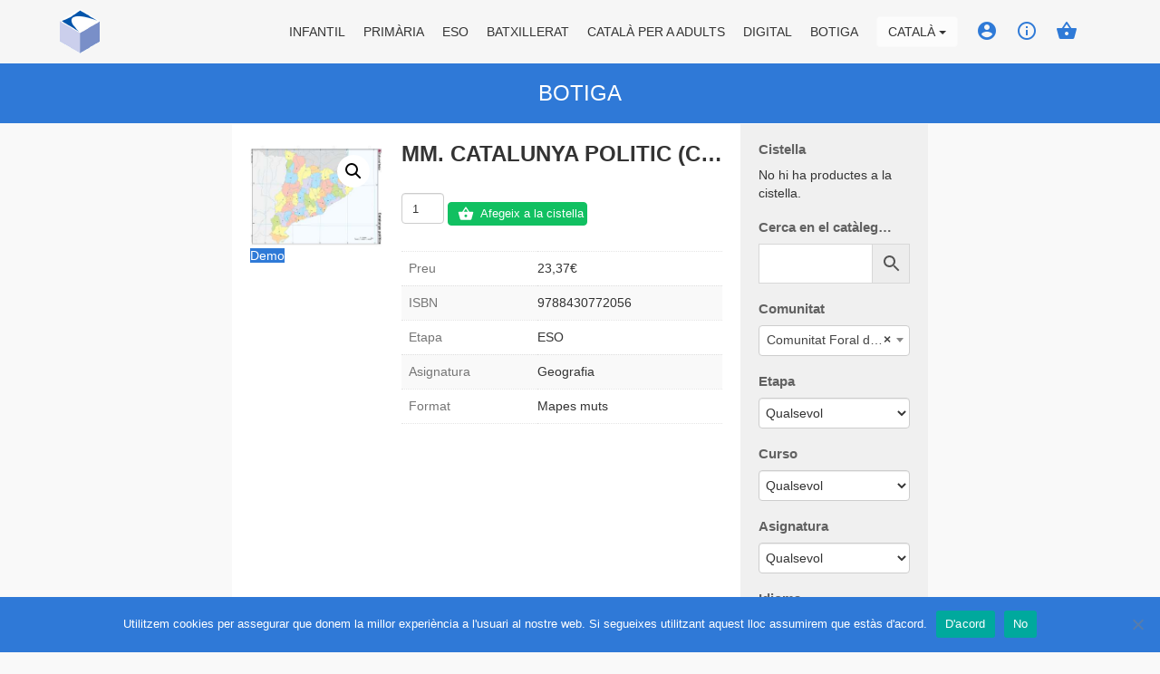

--- FILE ---
content_type: text/html; charset=UTF-8
request_url: https://web.editorialteide.com/ca/producte/mm-catalunya-politic-color/
body_size: 19829
content:

<!doctype html>
<html lang="ca">
  <head>
  <meta charset="utf-8">
  <meta http-equiv="x-ua-compatible" content="ie=edge">
  <meta name="viewport" content="width=device-width, initial-scale=1">
  <title>MM. CATALUNYA POLITIC (COLOR)(100 unid.) &#8211; Editorial Teide</title><link rel="preload" as="style" href="https://fonts.googleapis.com/css?family=Roboto%3A400%2C400i%2C700%2C700i%7COpen%20Sans%3A300%2C400&#038;display=swap" /><link rel="stylesheet" href="https://fonts.googleapis.com/css?family=Roboto%3A400%2C400i%2C700%2C700i%7COpen%20Sans%3A300%2C400&#038;display=swap" media="print" onload="this.media='all'" /><noscript><link rel="stylesheet" href="https://fonts.googleapis.com/css?family=Roboto%3A400%2C400i%2C700%2C700i%7COpen%20Sans%3A300%2C400&#038;display=swap" /></noscript>
<meta name='robots' content='max-image-preview:large' />
	<style>img:is([sizes="auto" i], [sizes^="auto," i]) { contain-intrinsic-size: 3000px 1500px }</style>
	<link rel="alternate" hreflang="es" href="https://web.editorialteide.com/producto/mm-catalunya-politic-color/" />
<link rel="alternate" hreflang="ca" href="https://web.editorialteide.com/ca/producte/mm-catalunya-politic-color/" />
<link rel="alternate" hreflang="x-default" href="https://web.editorialteide.com/producto/mm-catalunya-politic-color/" />
<link rel='dns-prefetch' href='//www.google.com' />
<link rel='dns-prefetch' href='//fonts.googleapis.com' />
<link rel='dns-prefetch' href='//maxcdn.bootstrapcdn.com' />
<link href='https://fonts.gstatic.com' crossorigin rel='preconnect' />
<link rel='stylesheet' id='berocket_mm_quantity_style-css' href='https://web.editorialteide.com/wp-content/plugins/minmax-quantity-for-woocommerce/css/shop.css?ver=1.3.8' type='text/css' media='all' />
<link rel='stylesheet' id='berocket_aapf_widget-style-css' href='https://web.editorialteide.com/wp-content/plugins/woocommerce-ajax-filters/assets/frontend/css/fullmain.min.css?ver=3.1.8.2' type='text/css' media='all' />
<style id='wp-emoji-styles-inline-css' type='text/css'>

	img.wp-smiley, img.emoji {
		display: inline !important;
		border: none !important;
		box-shadow: none !important;
		height: 1em !important;
		width: 1em !important;
		margin: 0 0.07em !important;
		vertical-align: -0.1em !important;
		background: none !important;
		padding: 0 !important;
	}
</style>
<link rel='stylesheet' id='wp-block-library-css' href='https://web.editorialteide.com/wp-includes/css/dist/block-library/style.min.css?ver=6.8.1' type='text/css' media='all' />
<style id='classic-theme-styles-inline-css' type='text/css'>
/*! This file is auto-generated */
.wp-block-button__link{color:#fff;background-color:#32373c;border-radius:9999px;box-shadow:none;text-decoration:none;padding:calc(.667em + 2px) calc(1.333em + 2px);font-size:1.125em}.wp-block-file__button{background:#32373c;color:#fff;text-decoration:none}
</style>
<style id='woocommerce-gateway-redsys-imagenes-tarjetas-style-inline-css' type='text/css'>
.wp-block-create-block-bloques-redsys{padding:2px}.wp-block-redsys-payment-images{align-items:center;display:flex;flex-wrap:nowrap;justify-content:flex-start}

</style>
<style id='global-styles-inline-css' type='text/css'>
:root{--wp--preset--aspect-ratio--square: 1;--wp--preset--aspect-ratio--4-3: 4/3;--wp--preset--aspect-ratio--3-4: 3/4;--wp--preset--aspect-ratio--3-2: 3/2;--wp--preset--aspect-ratio--2-3: 2/3;--wp--preset--aspect-ratio--16-9: 16/9;--wp--preset--aspect-ratio--9-16: 9/16;--wp--preset--color--black: #000000;--wp--preset--color--cyan-bluish-gray: #abb8c3;--wp--preset--color--white: #ffffff;--wp--preset--color--pale-pink: #f78da7;--wp--preset--color--vivid-red: #cf2e2e;--wp--preset--color--luminous-vivid-orange: #ff6900;--wp--preset--color--luminous-vivid-amber: #fcb900;--wp--preset--color--light-green-cyan: #7bdcb5;--wp--preset--color--vivid-green-cyan: #00d084;--wp--preset--color--pale-cyan-blue: #8ed1fc;--wp--preset--color--vivid-cyan-blue: #0693e3;--wp--preset--color--vivid-purple: #9b51e0;--wp--preset--gradient--vivid-cyan-blue-to-vivid-purple: linear-gradient(135deg,rgba(6,147,227,1) 0%,rgb(155,81,224) 100%);--wp--preset--gradient--light-green-cyan-to-vivid-green-cyan: linear-gradient(135deg,rgb(122,220,180) 0%,rgb(0,208,130) 100%);--wp--preset--gradient--luminous-vivid-amber-to-luminous-vivid-orange: linear-gradient(135deg,rgba(252,185,0,1) 0%,rgba(255,105,0,1) 100%);--wp--preset--gradient--luminous-vivid-orange-to-vivid-red: linear-gradient(135deg,rgba(255,105,0,1) 0%,rgb(207,46,46) 100%);--wp--preset--gradient--very-light-gray-to-cyan-bluish-gray: linear-gradient(135deg,rgb(238,238,238) 0%,rgb(169,184,195) 100%);--wp--preset--gradient--cool-to-warm-spectrum: linear-gradient(135deg,rgb(74,234,220) 0%,rgb(151,120,209) 20%,rgb(207,42,186) 40%,rgb(238,44,130) 60%,rgb(251,105,98) 80%,rgb(254,248,76) 100%);--wp--preset--gradient--blush-light-purple: linear-gradient(135deg,rgb(255,206,236) 0%,rgb(152,150,240) 100%);--wp--preset--gradient--blush-bordeaux: linear-gradient(135deg,rgb(254,205,165) 0%,rgb(254,45,45) 50%,rgb(107,0,62) 100%);--wp--preset--gradient--luminous-dusk: linear-gradient(135deg,rgb(255,203,112) 0%,rgb(199,81,192) 50%,rgb(65,88,208) 100%);--wp--preset--gradient--pale-ocean: linear-gradient(135deg,rgb(255,245,203) 0%,rgb(182,227,212) 50%,rgb(51,167,181) 100%);--wp--preset--gradient--electric-grass: linear-gradient(135deg,rgb(202,248,128) 0%,rgb(113,206,126) 100%);--wp--preset--gradient--midnight: linear-gradient(135deg,rgb(2,3,129) 0%,rgb(40,116,252) 100%);--wp--preset--font-size--small: 13px;--wp--preset--font-size--medium: 20px;--wp--preset--font-size--large: 36px;--wp--preset--font-size--x-large: 42px;--wp--preset--spacing--20: 0.44rem;--wp--preset--spacing--30: 0.67rem;--wp--preset--spacing--40: 1rem;--wp--preset--spacing--50: 1.5rem;--wp--preset--spacing--60: 2.25rem;--wp--preset--spacing--70: 3.38rem;--wp--preset--spacing--80: 5.06rem;--wp--preset--shadow--natural: 6px 6px 9px rgba(0, 0, 0, 0.2);--wp--preset--shadow--deep: 12px 12px 50px rgba(0, 0, 0, 0.4);--wp--preset--shadow--sharp: 6px 6px 0px rgba(0, 0, 0, 0.2);--wp--preset--shadow--outlined: 6px 6px 0px -3px rgba(255, 255, 255, 1), 6px 6px rgba(0, 0, 0, 1);--wp--preset--shadow--crisp: 6px 6px 0px rgba(0, 0, 0, 1);}:where(.is-layout-flex){gap: 0.5em;}:where(.is-layout-grid){gap: 0.5em;}body .is-layout-flex{display: flex;}.is-layout-flex{flex-wrap: wrap;align-items: center;}.is-layout-flex > :is(*, div){margin: 0;}body .is-layout-grid{display: grid;}.is-layout-grid > :is(*, div){margin: 0;}:where(.wp-block-columns.is-layout-flex){gap: 2em;}:where(.wp-block-columns.is-layout-grid){gap: 2em;}:where(.wp-block-post-template.is-layout-flex){gap: 1.25em;}:where(.wp-block-post-template.is-layout-grid){gap: 1.25em;}.has-black-color{color: var(--wp--preset--color--black) !important;}.has-cyan-bluish-gray-color{color: var(--wp--preset--color--cyan-bluish-gray) !important;}.has-white-color{color: var(--wp--preset--color--white) !important;}.has-pale-pink-color{color: var(--wp--preset--color--pale-pink) !important;}.has-vivid-red-color{color: var(--wp--preset--color--vivid-red) !important;}.has-luminous-vivid-orange-color{color: var(--wp--preset--color--luminous-vivid-orange) !important;}.has-luminous-vivid-amber-color{color: var(--wp--preset--color--luminous-vivid-amber) !important;}.has-light-green-cyan-color{color: var(--wp--preset--color--light-green-cyan) !important;}.has-vivid-green-cyan-color{color: var(--wp--preset--color--vivid-green-cyan) !important;}.has-pale-cyan-blue-color{color: var(--wp--preset--color--pale-cyan-blue) !important;}.has-vivid-cyan-blue-color{color: var(--wp--preset--color--vivid-cyan-blue) !important;}.has-vivid-purple-color{color: var(--wp--preset--color--vivid-purple) !important;}.has-black-background-color{background-color: var(--wp--preset--color--black) !important;}.has-cyan-bluish-gray-background-color{background-color: var(--wp--preset--color--cyan-bluish-gray) !important;}.has-white-background-color{background-color: var(--wp--preset--color--white) !important;}.has-pale-pink-background-color{background-color: var(--wp--preset--color--pale-pink) !important;}.has-vivid-red-background-color{background-color: var(--wp--preset--color--vivid-red) !important;}.has-luminous-vivid-orange-background-color{background-color: var(--wp--preset--color--luminous-vivid-orange) !important;}.has-luminous-vivid-amber-background-color{background-color: var(--wp--preset--color--luminous-vivid-amber) !important;}.has-light-green-cyan-background-color{background-color: var(--wp--preset--color--light-green-cyan) !important;}.has-vivid-green-cyan-background-color{background-color: var(--wp--preset--color--vivid-green-cyan) !important;}.has-pale-cyan-blue-background-color{background-color: var(--wp--preset--color--pale-cyan-blue) !important;}.has-vivid-cyan-blue-background-color{background-color: var(--wp--preset--color--vivid-cyan-blue) !important;}.has-vivid-purple-background-color{background-color: var(--wp--preset--color--vivid-purple) !important;}.has-black-border-color{border-color: var(--wp--preset--color--black) !important;}.has-cyan-bluish-gray-border-color{border-color: var(--wp--preset--color--cyan-bluish-gray) !important;}.has-white-border-color{border-color: var(--wp--preset--color--white) !important;}.has-pale-pink-border-color{border-color: var(--wp--preset--color--pale-pink) !important;}.has-vivid-red-border-color{border-color: var(--wp--preset--color--vivid-red) !important;}.has-luminous-vivid-orange-border-color{border-color: var(--wp--preset--color--luminous-vivid-orange) !important;}.has-luminous-vivid-amber-border-color{border-color: var(--wp--preset--color--luminous-vivid-amber) !important;}.has-light-green-cyan-border-color{border-color: var(--wp--preset--color--light-green-cyan) !important;}.has-vivid-green-cyan-border-color{border-color: var(--wp--preset--color--vivid-green-cyan) !important;}.has-pale-cyan-blue-border-color{border-color: var(--wp--preset--color--pale-cyan-blue) !important;}.has-vivid-cyan-blue-border-color{border-color: var(--wp--preset--color--vivid-cyan-blue) !important;}.has-vivid-purple-border-color{border-color: var(--wp--preset--color--vivid-purple) !important;}.has-vivid-cyan-blue-to-vivid-purple-gradient-background{background: var(--wp--preset--gradient--vivid-cyan-blue-to-vivid-purple) !important;}.has-light-green-cyan-to-vivid-green-cyan-gradient-background{background: var(--wp--preset--gradient--light-green-cyan-to-vivid-green-cyan) !important;}.has-luminous-vivid-amber-to-luminous-vivid-orange-gradient-background{background: var(--wp--preset--gradient--luminous-vivid-amber-to-luminous-vivid-orange) !important;}.has-luminous-vivid-orange-to-vivid-red-gradient-background{background: var(--wp--preset--gradient--luminous-vivid-orange-to-vivid-red) !important;}.has-very-light-gray-to-cyan-bluish-gray-gradient-background{background: var(--wp--preset--gradient--very-light-gray-to-cyan-bluish-gray) !important;}.has-cool-to-warm-spectrum-gradient-background{background: var(--wp--preset--gradient--cool-to-warm-spectrum) !important;}.has-blush-light-purple-gradient-background{background: var(--wp--preset--gradient--blush-light-purple) !important;}.has-blush-bordeaux-gradient-background{background: var(--wp--preset--gradient--blush-bordeaux) !important;}.has-luminous-dusk-gradient-background{background: var(--wp--preset--gradient--luminous-dusk) !important;}.has-pale-ocean-gradient-background{background: var(--wp--preset--gradient--pale-ocean) !important;}.has-electric-grass-gradient-background{background: var(--wp--preset--gradient--electric-grass) !important;}.has-midnight-gradient-background{background: var(--wp--preset--gradient--midnight) !important;}.has-small-font-size{font-size: var(--wp--preset--font-size--small) !important;}.has-medium-font-size{font-size: var(--wp--preset--font-size--medium) !important;}.has-large-font-size{font-size: var(--wp--preset--font-size--large) !important;}.has-x-large-font-size{font-size: var(--wp--preset--font-size--x-large) !important;}
:where(.wp-block-post-template.is-layout-flex){gap: 1.25em;}:where(.wp-block-post-template.is-layout-grid){gap: 1.25em;}
:where(.wp-block-columns.is-layout-flex){gap: 2em;}:where(.wp-block-columns.is-layout-grid){gap: 2em;}
:root :where(.wp-block-pullquote){font-size: 1.5em;line-height: 1.6;}
</style>
<link rel='stylesheet' id='cookie-notice-front-css' href='https://web.editorialteide.com/wp-content/plugins/cookie-notice/css/front.min.css?ver=2.5.6' type='text/css' media='all' />
<link rel='stylesheet' id='image-hover-effects-css-css' href='https://web.editorialteide.com/wp-content/plugins/mega-addons-for-visual-composer/css/ihover.css?ver=6.8.1' type='text/css' media='all' />
<link rel='stylesheet' id='style-css-css' href='https://web.editorialteide.com/wp-content/plugins/mega-addons-for-visual-composer/css/style.css?ver=6.8.1' type='text/css' media='all' />
<link rel='stylesheet' id='font-awesome-latest-css' href='https://web.editorialteide.com/wp-content/plugins/mega-addons-for-visual-composer/css/font-awesome/css/all.css?ver=6.8.1' type='text/css' media='all' />
<link rel='stylesheet' id='photoswipe-css' href='https://web.editorialteide.com/wp-content/plugins/woocommerce/assets/css/photoswipe/photoswipe.min.css?ver=9.8.6' type='text/css' media='all' />
<link rel='stylesheet' id='photoswipe-default-skin-css' href='https://web.editorialteide.com/wp-content/plugins/woocommerce/assets/css/photoswipe/default-skin/default-skin.min.css?ver=9.8.6' type='text/css' media='all' />
<link rel='stylesheet' id='woocommerce-layout-css' href='https://web.editorialteide.com/wp-content/plugins/woocommerce/assets/css/woocommerce-layout.css?ver=9.8.6' type='text/css' media='all' />
<link rel='stylesheet' id='woocommerce-smallscreen-css' href='https://web.editorialteide.com/wp-content/plugins/woocommerce/assets/css/woocommerce-smallscreen.css?ver=9.8.6' type='text/css' media='only screen and (max-width: 768px)' />
<link rel='stylesheet' id='woocommerce-general-css' href='https://web.editorialteide.com/wp-content/plugins/woocommerce/assets/css/woocommerce.css?ver=9.8.6' type='text/css' media='all' />
<style id='woocommerce-inline-inline-css' type='text/css'>
.woocommerce form .form-row .required { visibility: visible; }
</style>
<link rel='stylesheet' id='aws-style-css' href='https://web.editorialteide.com/wp-content/plugins/advanced-woo-search/assets/css/common.min.css?ver=3.35' type='text/css' media='all' />
<link rel='stylesheet' id='wpml-legacy-dropdown-0-css' href='https://web.editorialteide.com/wp-content/plugins/sitepress-multilingual-cms/templates/language-switchers/legacy-dropdown/style.min.css?ver=1' type='text/css' media='all' />
<link rel='stylesheet' id='brands-styles-css' href='https://web.editorialteide.com/wp-content/plugins/woocommerce/assets/css/brands.css?ver=9.8.6' type='text/css' media='all' />
<link rel='stylesheet' id='sage/css-css' href='https://web.editorialteide.com/wp-content/themes/editorialteide/dist/styles/main.css' type='text/css' media='all' />


<link rel='stylesheet' id='icons-css' href='https://fonts.googleapis.com/icon?family=Material+Icons' type='text/css' media='all' />
<link rel='stylesheet' id='font_awesome-css' href='https://maxcdn.bootstrapcdn.com/font-awesome/4.5.0/css/font-awesome.min.css' type='text/css' media='all' />
<script type="text/javascript" src="https://web.editorialteide.com/wp-includes/js/jquery/jquery.min.js?ver=3.7.1" id="jquery-core-js"></script>
<script type="text/javascript" src="https://web.editorialteide.com/wp-includes/js/jquery/jquery-migrate.min.js?ver=3.4.1" id="jquery-migrate-js"></script>
<script type="text/javascript" id="wpml-cookie-js-extra">
/* <![CDATA[ */
var wpml_cookies = {"wp-wpml_current_language":{"value":"ca","expires":1,"path":"\/"}};
var wpml_cookies = {"wp-wpml_current_language":{"value":"ca","expires":1,"path":"\/"}};
/* ]]> */
</script>
<script type="text/javascript" src="https://web.editorialteide.com/wp-content/plugins/sitepress-multilingual-cms/res/js/cookies/language-cookie.js?ver=476000" id="wpml-cookie-js" defer="defer" data-wp-strategy="defer"></script>
<script type="text/javascript" id="cookie-notice-front-js-before">
/* <![CDATA[ */
var cnArgs = {"ajaxUrl":"https:\/\/web.editorialteide.com\/wp-admin\/admin-ajax.php","nonce":"087648fbc6","hideEffect":"fade","position":"bottom","onScroll":true,"onScrollOffset":100,"onClick":true,"cookieName":"cookie_notice_accepted","cookieTime":2592000,"cookieTimeRejected":2592000,"globalCookie":false,"redirection":true,"cache":true,"revokeCookies":false,"revokeCookiesOpt":"automatic"};
/* ]]> */
</script>
<script type="text/javascript" src="https://web.editorialteide.com/wp-content/plugins/cookie-notice/js/front.min.js?ver=2.5.6" id="cookie-notice-front-js"></script>
<script type="text/javascript" id="3d-flip-book-client-locale-loader-js-extra">
/* <![CDATA[ */
var FB3D_CLIENT_LOCALE = {"ajaxurl":"https:\/\/web.editorialteide.com\/wp-admin\/admin-ajax.php","dictionary":{"Table of contents":"Table of contents","Close":"Close","Bookmarks":"Bookmarks","Thumbnails":"Thumbnails","Search":"Search","Share":"Share","Facebook":"Facebook","Twitter":"Twitter","Email":"Correu electr\u00f2nic","Play":"Play","Previous page":"Previous page","Next page":"Next page","Zoom in":"Zoom in","Zoom out":"Zoom out","Fit view":"Fit view","Auto play":"Auto play","Full screen":"Full screen","More":"More","Smart pan":"Smart pan","Single page":"Single page","Sounds":"Sounds","Stats":"Stats","Print":"Print","Download":"Download","Goto first page":"Goto first page","Goto last page":"Goto last page"},"images":"https:\/\/web.editorialteide.com\/wp-content\/plugins\/interactive-3d-flipbook-powered-physics-engine\/assets\/images\/","jsData":{"urls":[],"posts":{"ids_mis":[],"ids":[]},"pages":[],"firstPages":[],"bookCtrlProps":[],"bookTemplates":[]},"key":"3d-flip-book","pdfJS":{"pdfJsLib":"https:\/\/web.editorialteide.com\/wp-content\/plugins\/interactive-3d-flipbook-powered-physics-engine\/assets\/js\/pdf.min.js?ver=4.3.136","pdfJsWorker":"https:\/\/web.editorialteide.com\/wp-content\/plugins\/interactive-3d-flipbook-powered-physics-engine\/assets\/js\/pdf.worker.js?ver=4.3.136","stablePdfJsLib":"https:\/\/web.editorialteide.com\/wp-content\/plugins\/interactive-3d-flipbook-powered-physics-engine\/assets\/js\/stable\/pdf.min.js?ver=2.5.207","stablePdfJsWorker":"https:\/\/web.editorialteide.com\/wp-content\/plugins\/interactive-3d-flipbook-powered-physics-engine\/assets\/js\/stable\/pdf.worker.js?ver=2.5.207","pdfJsCMapUrl":"https:\/\/web.editorialteide.com\/wp-content\/plugins\/interactive-3d-flipbook-powered-physics-engine\/assets\/cmaps\/"},"cacheurl":"https:\/\/web.editorialteide.com\/wp-content\/uploads\/3d-flip-book\/cache\/","pluginsurl":"https:\/\/web.editorialteide.com\/wp-content\/plugins\/","pluginurl":"https:\/\/web.editorialteide.com\/wp-content\/plugins\/interactive-3d-flipbook-powered-physics-engine\/","thumbnailSize":{"width":"150","height":"150"},"version":"1.16.15"};
/* ]]> */
</script>
<script type="text/javascript" src="https://web.editorialteide.com/wp-content/plugins/interactive-3d-flipbook-powered-physics-engine/assets/js/client-locale-loader.js?ver=1.16.15" id="3d-flip-book-client-locale-loader-js" async="async" data-wp-strategy="async"></script>
<script type="text/javascript" src="https://web.editorialteide.com/wp-content/plugins/minmax-quantity-for-woocommerce/js/frontend.js?ver=6.8.1" id="berocket-front-cart-js-js"></script>
<script type="text/javascript" src="https://web.editorialteide.com/wp-content/plugins/woocommerce/assets/js/zoom/jquery.zoom.min.js?ver=1.7.21-wc.9.8.6" id="zoom-js" defer="defer" data-wp-strategy="defer"></script>
<script type="text/javascript" src="https://web.editorialteide.com/wp-content/plugins/woocommerce/assets/js/photoswipe/photoswipe.min.js?ver=4.1.1-wc.9.8.6" id="photoswipe-js" defer="defer" data-wp-strategy="defer"></script>
<script type="text/javascript" src="https://web.editorialteide.com/wp-content/plugins/woocommerce/assets/js/photoswipe/photoswipe-ui-default.min.js?ver=4.1.1-wc.9.8.6" id="photoswipe-ui-default-js" defer="defer" data-wp-strategy="defer"></script>
<script type="text/javascript" id="wc-single-product-js-extra">
/* <![CDATA[ */
var wc_single_product_params = {"i18n_required_rating_text":"Seleccioneu una valoraci\u00f3","i18n_rating_options":["1 de 5 estrelles","2 de 5 estrelles","3 de 5 estrelles","4 de 5 estrelles","5 de 5 estrelles"],"i18n_product_gallery_trigger_text":"Visualitza la galeria d'imatges a pantalla completa","review_rating_required":"yes","flexslider":{"rtl":false,"animation":"slide","smoothHeight":true,"directionNav":false,"controlNav":"thumbnails","slideshow":false,"animationSpeed":500,"animationLoop":false,"allowOneSlide":false},"zoom_enabled":"1","zoom_options":[],"photoswipe_enabled":"1","photoswipe_options":{"shareEl":false,"closeOnScroll":false,"history":false,"hideAnimationDuration":0,"showAnimationDuration":0},"flexslider_enabled":"1"};
/* ]]> */
</script>
<script type="text/javascript" src="https://web.editorialteide.com/wp-content/plugins/woocommerce/assets/js/frontend/single-product.min.js?ver=9.8.6" id="wc-single-product-js" defer="defer" data-wp-strategy="defer"></script>
<script type="text/javascript" src="https://web.editorialteide.com/wp-content/plugins/woocommerce/assets/js/jquery-blockui/jquery.blockUI.min.js?ver=2.7.0-wc.9.8.6" id="jquery-blockui-js" defer="defer" data-wp-strategy="defer"></script>
<script type="text/javascript" src="https://web.editorialteide.com/wp-content/plugins/woocommerce/assets/js/js-cookie/js.cookie.min.js?ver=2.1.4-wc.9.8.6" id="js-cookie-js" defer="defer" data-wp-strategy="defer"></script>
<script type="text/javascript" id="woocommerce-js-extra">
/* <![CDATA[ */
var woocommerce_params = {"ajax_url":"\/wp-admin\/admin-ajax.php?lang=ca","wc_ajax_url":"\/ca\/?wc-ajax=%%endpoint%%","i18n_password_show":"Mostra la contrasenya","i18n_password_hide":"Amaga la contrasenya"};
/* ]]> */
</script>
<script type="text/javascript" src="https://web.editorialteide.com/wp-content/plugins/woocommerce/assets/js/frontend/woocommerce.min.js?ver=9.8.6" id="woocommerce-js" defer="defer" data-wp-strategy="defer"></script>
<script type="text/javascript" src="https://web.editorialteide.com/wp-content/plugins/sitepress-multilingual-cms/templates/language-switchers/legacy-dropdown/script.min.js?ver=1" id="wpml-legacy-dropdown-0-js"></script>
<script type="text/javascript" id="wpml-browser-redirect-js-extra">
/* <![CDATA[ */
var wpml_browser_redirect_params = {"pageLanguage":"ca","languageUrls":{"es_es":"https:\/\/web.editorialteide.com\/producto\/mm-catalunya-politic-color\/","es":"https:\/\/web.editorialteide.com\/producto\/mm-catalunya-politic-color\/","ca":"https:\/\/web.editorialteide.com\/ca\/producte\/mm-catalunya-politic-color\/"},"cookie":{"name":"_icl_visitor_lang_js","domain":"web.editorialteide.com","path":"\/","expiration":72}};
/* ]]> */
</script>
<script type="text/javascript" src="https://web.editorialteide.com/wp-content/plugins/sitepress-multilingual-cms/dist/js/browser-redirect/app.js?ver=476000" id="wpml-browser-redirect-js"></script>
<script type="text/javascript" src="https://www.google.com/recaptcha/api.js?hl=es&amp;ver=6.8.1" id="recaptcha-js"></script>
<link rel="https://api.w.org/" href="https://web.editorialteide.com/ca/wp-json/" /><link rel="alternate" title="JSON" type="application/json" href="https://web.editorialteide.com/ca/wp-json/wp/v2/product/84551" /><link rel="EditURI" type="application/rsd+xml" title="RSD" href="https://web.editorialteide.com/xmlrpc.php?rsd" />
<meta name="generator" content="WordPress 6.8.1" />
<meta name="generator" content="WooCommerce 9.8.6" />
<link rel="canonical" href="https://web.editorialteide.com/ca/producte/mm-catalunya-politic-color/" />
<link rel='shortlink' href='https://web.editorialteide.com/ca/?p=84551' />
<link rel="alternate" title="oEmbed (JSON)" type="application/json+oembed" href="https://web.editorialteide.com/ca/wp-json/oembed/1.0/embed?url=https%3A%2F%2Fweb.editorialteide.com%2Fca%2Fproducte%2Fmm-catalunya-politic-color%2F" />
<link rel="alternate" title="oEmbed (XML)" type="text/xml+oembed" href="https://web.editorialteide.com/ca/wp-json/oembed/1.0/embed?url=https%3A%2F%2Fweb.editorialteide.com%2Fca%2Fproducte%2Fmm-catalunya-politic-color%2F&#038;format=xml" />
<meta name="generator" content="WPML ver:4.7.6 stt:8,2;" />
<style></style><style></style><script type="text/javascript">
(function(url){
	if(/(?:Chrome\/26\.0\.1410\.63 Safari\/537\.31|WordfenceTestMonBot)/.test(navigator.userAgent)){ return; }
	var addEvent = function(evt, handler) {
		if (window.addEventListener) {
			document.addEventListener(evt, handler, false);
		} else if (window.attachEvent) {
			document.attachEvent('on' + evt, handler);
		}
	};
	var removeEvent = function(evt, handler) {
		if (window.removeEventListener) {
			document.removeEventListener(evt, handler, false);
		} else if (window.detachEvent) {
			document.detachEvent('on' + evt, handler);
		}
	};
	var evts = 'contextmenu dblclick drag dragend dragenter dragleave dragover dragstart drop keydown keypress keyup mousedown mousemove mouseout mouseover mouseup mousewheel scroll'.split(' ');
	var logHuman = function() {
		if (window.wfLogHumanRan) { return; }
		window.wfLogHumanRan = true;
		var wfscr = document.createElement('script');
		wfscr.type = 'text/javascript';
		wfscr.async = true;
		wfscr.src = url + '&r=' + Math.random();
		(document.getElementsByTagName('head')[0]||document.getElementsByTagName('body')[0]).appendChild(wfscr);
		for (var i = 0; i < evts.length; i++) {
			removeEvent(evts[i], logHuman);
		}
	};
	for (var i = 0; i < evts.length; i++) {
		addEvent(evts[i], logHuman);
	}
})('//web.editorialteide.com/ca/?wordfence_lh=1&hid=88E3B9D15C4E1BB84DA5F3D3D8441947');
</script><!-- Added by WooCommerce Redsys Gateway v.26.0.0 - https://plugins.joseconti.com/product/plugin-woocommerce-redsys-gateway/ --><meta name="generator" content=" WooCommerce Redsys Gateway v.26.0.0"><!-- This site is powered by WooCommerce Redsys Gateway v.26.0.0 - https://plugins.joseconti.com/product/plugin-woocommerce-redsys-gateway/ -->	<script type="text/javascript">
		var ajaxurl = 'https://web.editorialteide.com/wp-admin/admin-ajax.php';
	</script> 	<noscript><style>.woocommerce-product-gallery{ opacity: 1 !important; }</style></noscript>
	<meta name="generator" content="Powered by WPBakery Page Builder - drag and drop page builder for WordPress."/>
<link rel="icon" href="https://web.editorialteide.com/wp-content/uploads/2017/04/cropped-apple-touch-icon-180x180-1-32x32.png" sizes="32x32" />
<link rel="icon" href="https://web.editorialteide.com/wp-content/uploads/2017/04/cropped-apple-touch-icon-180x180-1-192x192.png" sizes="192x192" />
<link rel="apple-touch-icon" href="https://web.editorialteide.com/wp-content/uploads/2017/04/cropped-apple-touch-icon-180x180-1-180x180.png" />
<meta name="msapplication-TileImage" content="https://web.editorialteide.com/wp-content/uploads/2017/04/cropped-apple-touch-icon-180x180-1-270x270.png" />
		<style type="text/css" id="wp-custom-css">
			/*
Puedes añadir tu propio CSS aquí.

Haz clic en el icono de ayuda de arriba para averiguar más.
*/


body {
    font-family: 'Calibre', sans-serif !important;
		color: #333 !important;
 }
@media (min-width: 1200px) {
	.wrap.container {
  	  width: 60% !important;
	}
}
@media (min-width: 768px) {
	.content.row {
		display: flex;
	}	
}

.h1, h1 {
font-size: 30px;
}

h3 {
    font-size: 15px !important;
    font-weight: bold !important;
		color: #616161 !important;
}

.sidebar-primary .main {
    padding: 20px !important;
}
.sidebar {
    padding: 0px 20px 20px !important;
}

.carousel-inner {
    height: 70px;
}

@media only screen and (max-device-width: 1024px) and (min-device-width: 768px) and (orientation: portrait)
#teideCarousel {
    display: block!important;
    height: 52px !important;
}

@media only screen and (max-device-width: 1024px) and (min-device-width: 768px) and (orientation: portrait)
#teideCarousel .carousel-inner {
    max-height: 200px!important;
    height: 52px !important;
}

section.widget.aws_widget-11.widget_aws_widget h3 {
    font-size: 15px !important;
}

section.widget.aws_widget-3.widget_aws_widget h3 {
    font-size: 15px;
}

section.widget.aws_widget-10.widget_aws_widget h3 {
    font-size: 15px;
}

.page-header {
    background-color: #2f79d7 !important;
    background-image: none !important;
}

.aws-container .aws-show-clear .aws-search-field {
    border: 1px solid #d8d8d8 !important;
}

.news-item img {
    border-radius: 0 !important;
		height: 100% !important;
    width: 70px !important;	
}

article.product header h1.entry-title{
	display:none;
}

.brand-secondary {
    color: #9E9E9E;
    font-weight: bold;
}

section.widget.woocommerce_product_categories-2.woocommerce.widget_product_categories h3 {
    font-size: 15px;
}

aside.sidebar .berocket_aapf_widget-title {
    font-size: 15px!important;
}

h2{
	font-size:24px;
}

h3{
	font-size:22px;
	
}

.related{
clear:both;
}

.woocommerce ul.cart_list li a, .woocommerce ul.product_list_widget li a {
    display: block;
    font-weight: normal;
}
.woocommerce .product .add_to_cart_button.button{
	/*background: #2f7ad7 url(/wp-content/themes/editorialteide/dist/images/ic_shopping_basket_white_18px.svg) no-repeat 10px !important;
	padding-left: 35px !important;*/
	font-weight:normal;
}
.woocommerce ul.products li.product .button {
    font-weight: 100;
}

.woocommerce table.shop_attributes th {
   color: #9E9E9E;
}

.wc-tabs {
 display:none;
}
.product-total{
text-align:right;
}
.product-name{
text-align:left;
}
li.cart {
    margin-right: 0px !important;
}
#header-search {
    display: none !important;
}

.select2-container--default .select2-selection--single {
    border: 1px solid #cdcdcd !important;
    height: 34px !important;
}
.select2-container--default .select2-selection--single .select2-selection__arrow {
    top: 3px !important;
}
.select2-container {
    z-index: auto;
}
.select2-container--default .select2-selection--single .select2-selection__rendered{
		line-height:normal !important;
}

.woocommerce .widget_shopping_cart .buttons a, .woocommerce.widget_shopping_cart .buttons a {
    margin-right: 0px !important;
    margin-bottom: 10px;
    width: -webkit-fill-available;
    text-align: center;
		padding: 15px !important;
}

.bundled_product_title_inner {
    font-size: 15px;
}
.bundled_product_title_link {
    display: none;
}

.woocommerce div.product .product_title {
    white-space: nowrap;
    text-overflow: ellipsis;
    overflow: hidden;
    font-weight:bold;
		padding-bottom:20px;
}
.woocommerce table.shop_attributes td {
    font-style: normal;
}

.woocommerce table.shop_attributes th {
    color: #757575;
    font-weight: normal;
}

.woocommerce table.shop_table {
    text-align: right!important;
}

.woocommerce form .form-row .input-checkbox {
    width: 15px;
    box-shadow: none;
    position: inherit;
}

.woocommerce span.onsale {
    min-height: 3.236em;
    min-width: 3.236em;
    padding: .202em;
    font-weight: 700;
    position: absolute;
    text-align: center;
    line-height: 2.836;
    top: -.5em;
    left: -.5em;
    margin: 0;
    border-radius: 100%;
    background-color: #F44336;
    color: #fff;
    font-size: 1.2em;
    -webkit-font-smoothing: antialiased;
    z-index: 9;
}
.woocommerce #respond input#submit, .woocommerce #respond input#submit.alt, .woocommerce a.button, .woocommerce a.button.alt, .woocommerce button.button, .woocommerce button.button.alt, .woocommerce input.button, .woocommerce input.button.alt {

    font-weight: 100;
}
.woocommerce ul.products li.product a img {
    width: auto;
		padding: 5px;
		border: 1px solid #eee;
}

woocommerce ul.products li.product .woocommerce-loop-category__title, .woocommerce ul.products li.product .woocommerce-loop-product__title, .woocommerce ul.products li.product h3 {
    padding: .5em 0;
    margin: 0;
    font-size: 1em;
    white-space: nowrap;
    text-overflow: ellipsis;
    overflow: hidden;
    color: gray;
}

.woocommerce-info {
    border-top-color: rgb(30, 133, 190);
    background-color: rgba(30, 133, 190, 0.12);
}


.content.row {
    background-color: #ffffff;
}

footer ul.menu li a {
    color: #809bb7;
    line-height: 28px;
}
footer {
    margin-top: 0px !important;
}

@media (min-width: 768px)
{
.news-item img {
    width: 100px;
    height: 100px;
}

.news-item img {
    margin: 0 20px 20px 0;
    border-radius: 0px;
    width: 90px;
    height: 90px;
    margin-left: calc(50% - 45px);
}
.carousel-control {
    visibility: hidden;
}
.educative-projects .project {
    font-size: 105%;
}

u, ins {
    text-decoration: none;
	color: rgb(119, 164, 100);
}

s, strike, del {
    text-decoration: line-through;
	margin-right: 10px;
	color: grey;
}

.woocommerce-error li, .woocommerce-info li, .woocommerce-message li {
    list-style: none!important;
    padding-left: 25px!important;
    margin-left: 0!important;
}
}
.woocommerce a.added_to_cart {
	display:none;
}
article.product time {
  display: none;
}
article.product .author {
  display: none;
}

.checkbox-inline input[type=checkbox], .checkbox input[type=checkbox], .radio-inline input[type=radio], .radio input[type=radio] {
    position: absolute;
    margin-left: -20px;
    box-shadow: none;
    font-size: 15px;
		font-weight: normal !important;
    width: 15px;
}

label {
    font-weight: normal !important;
}

#add_payment_method .checkout .col-2 h3#ship-to-different-address, .woocommerce-cart .checkout .col-2 h3#ship-to-different-address, .woocommerce-checkout .checkout .col-2 h3#ship-to-different-address {
    float: none;
    clear: none;
}

.checkbox-inline input[type=checkbox], .checkbox input[type=checkbox], .radio-inline input[type=radio], .radio input[type=radio] {
    position: absolute;
    margin-left: -20px;
    box-shadow: none;
}

@media (min-width: 768px) {
    .inside-wc-product-image {
        width: 100%;
    }
    .woocommerce ul.products li.product a img {
        height: auto; 
				width:100%;
        object-fit: cover;
    }
}

.woocommerce ul.products li.product h2 {
    line-height: 2.5ex;
  	height: 7.5ex;
  	overflow: hidden;
}		</style>
		<noscript><style> .wpb_animate_when_almost_visible { opacity: 1; }</style></noscript></head>
  <body class="wp-singular product-template-default single single-product postid-84551 wp-theme-editorialteide theme-editorialteide cookies-not-set woocommerce woocommerce-page woocommerce-no-js mm-catalunya-politic-color sidebar-primary wpb-js-composer js-comp-ver-6.8.0 vc_responsive">
    <!--[if IE]>
      <div class="alert alert-warning">
        You are using an <strong>outdated</strong> browser. Please <a href="http://browsehappy.com/">upgrade your browser</a> to improve your experience.      </div>
    <![endif]-->
    <div class="overlay">
      <div id="show"></div>
    </div>

    <header class="banner navbar navbar-default navbar-static-top" role="banner">
    <div class="container cbp-af-header cbp-af-header-shrink">
    <div class="cbp-af-inner">
      <div class="navbar-header">
        <button type="button" class="navbar-toggle collapsed" data-toggle="collapse" data-target=".navbar-collapse">
          <span class="icon-bar"></span>
          <span class="icon-bar"></span>
          <span class="icon-bar"></span>
        </button>
        <a class="navbar-brand" href="https://web.editorialteide.com/ca/">Editorial Teide</a>
      </div>
      <nav class="collapse navbar-collapse" role="navigation">
        <div id="main-navbar" class="menu-wrapper">
        <div class="menu-primary-navigation-catalan-container"><ul id="menu-primary-navigation-catalan" class="nav navbar-nav nav-primary"><li id="menu-item-113827" class="menu-item menu-item-type-custom menu-item-object-custom menu-item-has-children menu-item-113827 dropdown"><a title="Infantil" href="#">Infantil <span class="ckt"></span></a>
<ul role="menu" class=" dropdown-menu">
	<li id="menu-item-86861" class="menu-item menu-item-type-post_type menu-item-object-page menu-item-86861"><a title="PROJECTE MINITRIBU" href="https://web.editorialteide.com/ca/educacio-infantil/minitribu/">PROJECTE MINITRIBU</a></li>
	<li id="menu-item-103840" class="menu-item menu-item-type-post_type menu-item-object-page menu-item-103840"><a title="PROJECTE MINITRIBU (Comunitat Valenciana)" href="https://web.editorialteide.com/ca/educacio-infantil/projecte-minitribu-comunitat-valenciana/">PROJECTE MINITRIBU (Comunitat Valenciana)</a></li>
	<li id="menu-item-86867" class="menu-item menu-item-type-post_type menu-item-object-page menu-item-86867"><a title="LECTURES EDUCACIÓ INFANTIL" href="https://web.editorialteide.com/ca/educacio-infantil/lectures/">LECTURES EDUCACIÓ INFANTIL</a></li>
	<li id="menu-item-86869" class="menu-item menu-item-type-post_type menu-item-object-page menu-item-86869"><a title="MATERIAL COMPLEMENTARI" href="https://web.editorialteide.com/ca/educacio-infantil/material-complementari/">MATERIAL COMPLEMENTARI</a></li>
</ul>
</li>
<li id="menu-item-113828" class="menu-item menu-item-type-custom menu-item-object-custom menu-item-has-children menu-item-113828 dropdown"><a title="Primària" href="#">Primària <span class="ckt"></span></a>
<ul role="menu" class=" dropdown-menu">
	<li id="menu-item-159919" class="menu-item menu-item-type-post_type menu-item-object-page menu-item-159919"><a title="ProDigi Primària" href="https://prodigi.digital/primaria/">ProDigi Primària</a></li>
	<li id="menu-item-160246" class="menu-item menu-item-type-post_type menu-item-object-page menu-item-160246"><a title="Coneixement del medi" href="https://web.editorialteide.com/ca/educacio-primaria/coneixement-del-medi/">Coneixement del medi</a></li>
	<li id="menu-item-160245" class="menu-item menu-item-type-post_type menu-item-object-page menu-item-160245"><a title="Coneixement del medi (Comunitat Valenciana)" href="https://web.editorialteide.com/ca/educacio-primaria/projecte-duna-valencia/">Coneixement del medi (Comunitat Valenciana)</a></li>
	<li id="menu-item-113749" class="menu-item menu-item-type-custom menu-item-object-custom menu-item-113749"><a title="TEIDE PROJECTES" href="http://www.teideprojectes.com/">TEIDE PROJECTES</a></li>
	<li id="menu-item-86879" class="menu-item menu-item-type-post_type menu-item-object-page menu-item-86879"><a title="LECTURES DE CICLE INICIAL" href="https://web.editorialteide.com/ca/educacio-primaria/lectures-cicle-inicial/">LECTURES DE CICLE INICIAL</a></li>
	<li id="menu-item-86880" class="menu-item menu-item-type-post_type menu-item-object-page menu-item-86880"><a title="LECTURES DE CICLE MITJÀ I CICLE SUPERIOR" href="https://web.editorialteide.com/ca/educacio-primaria/lectures-de-segon-i-tercer-cicle/">LECTURES DE CICLE MITJÀ I CICLE SUPERIOR</a></li>
	<li id="menu-item-128678" class="menu-item menu-item-type-post_type menu-item-object-page menu-item-128678"><a title="MATERIAL COMPLEMENTARI" href="https://web.editorialteide.com/ca/educacio-primaria/material-complementari/">MATERIAL COMPLEMENTARI</a></li>
	<li id="menu-item-128788" class="menu-item menu-item-type-post_type menu-item-object-page menu-item-128788"><a title="PUNT I SEGUIT" href="https://web.editorialteide.com/ca/educacio-primaria/punt-i-seguit/">PUNT I SEGUIT</a></li>
</ul>
</li>
<li id="menu-item-113829" class="menu-item menu-item-type-custom menu-item-object-custom menu-item-has-children menu-item-113829 dropdown"><a title="ESO" href="#">ESO <span class="ckt"></span></a>
<ul role="menu" class=" dropdown-menu">
	<li id="menu-item-159918" class="menu-item menu-item-type-post_type menu-item-object-page menu-item-159918"><a title="ProDigi Secundària" href="https://prodigi.digital/secundaria/">ProDigi Secundària</a></li>
	<li id="menu-item-159920" class="menu-item menu-item-type-post_type menu-item-object-page menu-item-159920"><a title="A PROP" href="https://web.editorialteide.com/ca/a-prop-llibres-de-text-per-a-leso/">A PROP</a></li>
	<li id="menu-item-113750" class="menu-item menu-item-type-custom menu-item-object-custom menu-item-113750"><a title="TEIDE PROJECTES" href="http://www.teideprojectes.com/">TEIDE PROJECTES</a></li>
	<li id="menu-item-86934" class="menu-item menu-item-type-post_type menu-item-object-page menu-item-86934"><a title="LECTURES. Biblioteca Teide (català)" href="https://web.editorialteide.com/ca/eso/llengua-catalana-i-literatura/biblioteca-teide/">LECTURES. Biblioteca Teide (català)</a></li>
	<li id="menu-item-86935" class="menu-item menu-item-type-post_type menu-item-object-page menu-item-86935"><a title="LECTURES. Col·lecció Dual (català)" href="https://web.editorialteide.com/ca/eso/llengua-catalana-i-literatura/col%c2%b7leccio-dual/">LECTURES. Col·lecció Dual (català)</a></li>
	<li id="menu-item-159340" class="menu-item menu-item-type-post_type menu-item-object-page menu-item-159340"><a title="LECTURAS. Biblioteca Teide (castellà)" href="https://web.editorialteide.com/ca/eso/lengua-castellana-y-literatura/biblioteca-teide/">LECTURAS. Biblioteca Teide (castellà)</a></li>
	<li id="menu-item-87106" class="menu-item menu-item-type-post_type menu-item-object-page menu-item-87106"><a title="LECTURAS. Colección Dual (castellano)" href="https://web.editorialteide.com/ca/eso/lengua-castellana-y-literatura/coleccion-dual-2/">LECTURAS. Colección Dual (castellano)</a></li>
	<li id="menu-item-86930" class="menu-item menu-item-type-post_type menu-item-object-page menu-item-86930"><a title="LLATÍ" href="https://web.editorialteide.com/ca/eso/llati/">LLATÍ</a></li>
	<li id="menu-item-86929" class="menu-item menu-item-type-post_type menu-item-object-page menu-item-86929"><a title="INFORMÀTICA" href="https://web.editorialteide.com/ca/eso/informatica/">INFORMÀTICA</a></li>
	<li id="menu-item-87097" class="menu-item menu-item-type-post_type menu-item-object-page menu-item-87097"><a title="MATERIAL COMPLEMENTARI" href="https://web.editorialteide.com/ca/eso/material-complementari/">MATERIAL COMPLEMENTARI</a></li>
</ul>
</li>
<li id="menu-item-113830" class="menu-item menu-item-type-custom menu-item-object-custom menu-item-113830"><a title="Batxillerat" href="https://prodigi.digital/">Batxillerat</a></li>
<li id="menu-item-87028" class="menu-item menu-item-type-post_type menu-item-object-page menu-item-87028"><a title="Català per a adults" href="https://web.editorialteide.com/ca/catala-per-a-adults/">Català per a adults</a></li>
<li id="menu-item-146170" class="menu-item menu-item-type-post_type menu-item-object-page menu-item-146170"><a title="Digital" href="https://prodigi.digital/">Digital</a></li>
<li id="menu-item-87034" class="menu-item menu-item-type-post_type menu-item-object-page current_page_parent menu-item-87034"><a title="BOTIGA" href="https://web.editorialteide.com/ca/botiga/">BOTIGA</a></li>
</ul></div>        <ul class="nav navbar-nav nav-primary nav-right">
          <li class="menu-item custom-dropdown">
            <div class="pull-right menu-custom language-selector">
                  <div id="language-selector">
        <div class="dropdown">
            <button class="btn btn-default dropdown-toggle" type="button" id="dropdownMenu1" data-toggle="dropdown" aria-haspopup="true" aria-expanded="true">
            Català            <span class="caret"></span>
              </button>
            <ul class="dropdown-menu" aria-labelledby="dropdownMenu1"> <li><a href="https://web.editorialteide.com/producto/mm-catalunya-politic-color/"><span class="icl_lang_sel_native">Castellano</span> <span class="icl_lang_sel_translated"><span class="icl_lang_sel_bracket">(</span>Castellà<span class="icl_lang_sel_bracket">)</span></span></a></li><li><span class="icl_lang_sel_current icl_lang_sel_native">Català</span></li>            </ul>
        </div> 
    </div>            </div>
          </li>
          <!-- <li class="menu-item custom-dropdown">
            <div class="pull-right menu-custom community-selector">
              <div class="dropdown">
	<button class="btn btn-default dropdown-toggle" type="button" id="dropdownMenu1" data-toggle="dropdown" aria-haspopup="true" aria-expanded="true">
	<span class="current-community">Comunidad</span>
	<span class="caret"></span>
	</button>
	<ul class="dropdown-community dropdown-menu" aria-labelledby="dropdownMenu1">
	<a id="all"><li>Cualquiera</li></a> 		<a id="189" href="#"><li class="menu-item">Andalusia</li></a>		<a id="190" href="#"><li class="menu-item">Aragó</li></a>		<a id="191" href="#"><li class="menu-item">Canàries</li></a>		<a id="192" href="#"><li class="menu-item">Cantàbria</li></a>		<a id="193" href="#"><li class="menu-item">Castella - La Manxa</li></a>		<a id="194" href="#"><li class="menu-item">Castella i Lleó</li></a>		<a id="195" href="#"><li class="menu-item">Catalunya</li></a>		<a id="196" href="#"><li class="menu-item">Ceuta</li></a>		<a id="198" href="#"><li class="menu-item">Comunitat de Madrid</li></a>		<a id="202" href="#"><li class="menu-item">Comunitat de València</li></a>		<a id="197" href="#"><li class="menu-item">Comunitat Foral de Navarra</li></a>		<a id="203" href="#"><li class="menu-item">Extremadura</li></a>		<a id="204" href="#"><li class="menu-item">Galícia</li></a>		<a id="205" href="#"><li class="menu-item">Illes Balears</li></a>		<a id="206" href="#"><li class="menu-item">La Rioja</li></a>		<a id="420" href="#"><li class="menu-item">Mapa</li></a>		<a id="207" href="#"><li class="menu-item">MEC</li></a>		<a id="208" href="#"><li class="menu-item">Melilla</li></a>		<a id="209" href="#"><li class="menu-item">País Basc</li></a>		<a id="210" href="#"><li class="menu-item">Principat d&#039;Astúries</li></a>		<a id="211" href="#"><li class="menu-item">Regió de Múrcia</li></a>		<a id="421" href="#"><li class="menu-item">Sense categoritzar</li></a>	</ul>
</div>            </div>
          </li> -->
          <li class="account">
            <div class="pull-right menu-custom">
              <a href="https://web.editorialteide.com/ca//el-meu-compte"><i class="material-icons">account_circle</i></a>
            </div>
          </li>
		  <li class="info">
            <div class="pull-right menu-custom">
              <a href="https://web.editorialteide.com/informacion-general/"><i class="material-icons">info_outline</i></a>
            </div>
          </li>
          <li class="cart">
            <div class="cart pull-right menu-custom"><a class="cart-contents" href="https://web.editorialteide.com/ca/cistella-2/" title="View your shopping cart"></a></div>          </li>
          
        </ul>
        
        </div>
        <form id="header-search" role="search" method="get" class="search-form" action="https://web.editorialteide.com/ca/">
            <label>
              <input
                    id="search-expand" 
                    type="search" 
                    class="custom-search-field" 
                    value="" name="s" 
                    title="Search">
            </label>
            <input type="submit" class="search-submit" value="Search">
          </form>

        <div class="clear"></div>
      </nav>
    </div>

  </div>
</header>
  <div id="teideCarousel" class="carousel slide" data-ride="carousel" data-interval="40000">
  <!-- Wrapper for slides -->
  <div class="carousel-inner" role="listbox">
     <div class="item active">
          <!-- <div class="carousel-caption">
        <div class="container">
           <h1>Banner Secundaria 04</h1>
          <p></p>
        </div>
      </div> -->
   </div><!-- item active -->
       <div class="item">
          <!-- <div class="carousel-caption">
        <div class="container">
           <h1>Banner Digital Contents 03</h1>
          <p></p>
        </div>
      </div> -->
  </div><!-- item -->
     <div class="item">
          <!-- <div class="carousel-caption">
        <div class="container">
           <h1>Banner Secundaria 05</h1>
          <p></p>
        </div>
      </div> -->
  </div><!-- item -->
     <div class="item">
          <!-- <div class="carousel-caption">
        <div class="container">
           <h1>Banner Primaria 02</h1>
          <p></p>
        </div>
      </div> -->
  </div><!-- item -->
     <div class="item">
          <!-- <div class="carousel-caption">
        <div class="container">
           <h1>Catala Adults</h1>
          <p></p>
        </div>
      </div> -->
  </div><!-- item -->
     <div class="item">
          <!-- <div class="carousel-caption">
        <div class="container">
           <h1>Banner Infantil 02</h1>
          <p></p>
        </div>
      </div> -->
  </div><!-- item -->
    </div><!-- carousel-inner -->
  <!-- Left and right controls -->
  <a class="left carousel-control" href="#teideCarousel" role="button" data-slide="prev">
    <span class="glyphicon glyphicon-chevron-left" aria-hidden="true"></span>
    <span class="sr-only">Previous</span>
  </a>
  <a class="right carousel-control" href="#teideCarousel" role="button" data-slide="next">
    <span class="glyphicon glyphicon-chevron-right" aria-hidden="true"></span>
    <span class="sr-only">Next</span>
  </a>
</div><!-- #teideCarousel -->

<div class="page-header bg-yellow">
  <h2>Botiga</h2>
</div>
    <div class="wrap container" role="document">
      <div class="content row">
        <main class="main">
            <article class="post-84551 product type-product status-publish has-post-thumbnail product_cat-andalucia-ca product_cat-aragon-ca product_cat-canarias-ca product_cat-cantabria-ca product_cat-castilla-la-mancha-ca product_cat-castilla-y-leon-ca product_cat-catalunya-ca product_cat-ceuta-ca product_cat-comunidad-de-madrid-ca product_cat-comunidad-de-valencia-ca product_cat-comunidad-foral-de-navarra-ca product_cat-extremadura-ca product_cat-galicia-ca product_cat-illes-balears-ca product_cat-la-rioja-ca product_cat-pais-vasco-ca product_cat-principado-de-asturias-ca product_cat-region-de-murcia-ca pa_asignatura-geografia-ca pa_format-mapes-muts-ca first instock taxable shipping-taxable purchasable product-type-simple">
    <header>
      <h1 class="entry-title">MM. CATALUNYA POLITIC (COLOR)(100 unid.)</h1>
      <time class="updated" datetime="2017-05-10T13:00:16+00:00">10 maig, 2017</time>
<p class="byline author vcard">By <a href="https://web.editorialteide.com/ca/author/adminsaak/" rel="author" class="fn">Administrador Saak</a></p>
    </header>
    <div class="entry-content">
      <div class="woocommerce">			<div class="single-product" data-product-page-preselected-id="0">
				
<div class="woocommerce-notices-wrapper"></div>
<div itemscope itemtype="http://schema.org/Product" id="product-84551" class="post-84551 product type-product status-publish has-post-thumbnail product_cat-andalucia-ca product_cat-aragon-ca product_cat-canarias-ca product_cat-cantabria-ca product_cat-castilla-la-mancha-ca product_cat-castilla-y-leon-ca product_cat-catalunya-ca product_cat-ceuta-ca product_cat-comunidad-de-madrid-ca product_cat-comunidad-de-valencia-ca product_cat-comunidad-foral-de-navarra-ca product_cat-extremadura-ca product_cat-galicia-ca product_cat-illes-balears-ca product_cat-la-rioja-ca product_cat-pais-vasco-ca product_cat-principado-de-asturias-ca product_cat-region-de-murcia-ca pa_asignatura-geografia-ca pa_format-mapes-muts-ca  instock taxable shipping-taxable purchasable product-type-simple">

	<div class="woocommerce-product-gallery woocommerce-product-gallery--with-images woocommerce-product-gallery--columns-4 images" data-columns="4" style="opacity: 0; transition: opacity .25s ease-in-out;">
	<figure class="woocommerce-product-gallery__wrapper">
		<div data-thumb="https://web.editorialteide.com/wp-content/uploads/2025/05/7205_CatalunyaPolitica-100x100.jpg" class="woocommerce-product-gallery__image"><a href="https://web.editorialteide.com/wp-content/uploads/2025/05/7205_CatalunyaPolitica.jpg"><img loading="lazy" decoding="async" width="314" height="247" src="https://web.editorialteide.com/wp-content/uploads/2025/05/7205_CatalunyaPolitica.jpg" class="attachment-shop_single size-shop_single wp-post-image" alt="" title="MM. CATALUNYA POLITIC (COLOR)(100 unid" data-caption="" data-src="https://web.editorialteide.com/wp-content/uploads/2025/05/7205_CatalunyaPolitica.jpg" data-large_image="https://web.editorialteide.com/wp-content/uploads/2025/05/7205_CatalunyaPolitica.jpg" data-large_image_width="314" data-large_image_height="247" srcset="https://web.editorialteide.com/wp-content/uploads/2025/05/7205_CatalunyaPolitica.jpg 314w, https://web.editorialteide.com/wp-content/uploads/2025/05/7205_CatalunyaPolitica-300x236.jpg 300w" sizes="auto, (max-width: 314px) 100vw, 314px" /></a></div><p><a href="https://www.weeras.com/ebook/html5/?editorial_guid=F8752C51-68AB-4E94-B0F9-E041ED771D4F&#038;book_guid=632B46FC-E1A7-4DB9-B048-A8FB288A8322" id="livedemo" class="button" target="_blank" rel="noopener" style="width: 100%;text-align: center;margin-top: 10px;">Demo</a><p>	</figure>
</div>

	<div class="summary entry-summary">
		<h1 itemprop="name" class="product_title entry-title">MM. CATALUNYA POLITIC (COLOR)(100 unid.)</h1>
		
	<!-- <div itemprop="offers" itemscope itemtype="http://schema.org/Offer">

		<p class="price"><span class="woocommerce-Price-amount amount"><bdi>23,37<span class="woocommerce-Price-currencySymbol">&euro;</span></bdi></span></p>

		<meta itemprop="price" content="22.47" />
		<meta itemprop="priceCurrency" content="EUR" />
		<link itemprop="availability" href="http://schema.org/InStock" />

	</div> -->
	

	
		
		<form class="cart" method="post" enctype='multipart/form-data'>
		 	
		 	<div class="quantity">
		<label class="screen-reader-text" for="quantity_696e7f42ac621">quantitat de MM. CATALUNYA POLITIC (COLOR)(100 unid.)</label>
	<input
		type="number"
				id="quantity_696e7f42ac621"
		class="input-text qty text"
		name="quantity"
		value="1"
		aria-label="Quantitat de producte"
				min="1"
		max=""
					step="1"
			placeholder=""
			inputmode="numeric"
			autocomplete="off"
			/>
	</div>

		 	<input type="hidden" name="add-to-cart" value="84551" />

		 	<button type="submit" class="single_add_to_cart_button button alt" alt="btn">Afegeix a la cistella</button>

					</form>
		
		
	
<div class="product_meta">

	
	
	
	
			<table class="shop_attributes">

	
		

	
		<tr>
			<th>Preu</th>
			<td><span class="woocommerce-Price-amount amount"><bdi>23,37<span class="woocommerce-Price-currencySymbol">&euro;</span></bdi></span></td>
		</tr>

			<tr>
			<th>ISBN</th>
			<td>9788430772056</td>
		</tr>
				<tr>
			<th>Etapa</th>
			<td><p>ESO</p>
</td>
		</tr>
			<tr>
			<th>Asignatura</th>
			<td><p>Geografia</p>
</td>
		</tr>
			<tr>
			<th>Format</th>
			<td><p>Mapes muts</p>
</td>
		</tr>
		
</table>
	

</div>




	</div><!-- .summary -->

	
	<meta itemprop="url" content="https://web.editorialteide.com/ca/producte/mm-catalunya-politic-color/" />

</div><!-- #product-84551 -->

			</div>
			</div>    </div>
      </article>
        </main><!-- /.main -->
                  <aside class="sidebar">
            <section class="widget woocommerce_widget_cart-2 woocommerce widget_shopping_cart"><h3>Cistella</h3><div class="widget_shopping_cart_content"></div></section><section class="widget aws_widget-3 widget_aws_widget"><h3>Cerca en el catàleg&#8230;</h3><div class="aws-container" data-url="/ca/?wc-ajax=aws_action" data-siteurl="https://web.editorialteide.com/ca/" data-lang="ca" data-show-loader="true" data-show-more="true" data-show-page="true" data-ajax-search="true" data-show-clear="true" data-mobile-screen="false" data-use-analytics="false" data-min-chars="4" data-buttons-order="2" data-timeout="300" data-is-mobile="false" data-page-id="84551" data-tax="" ><form class="aws-search-form" action="https://web.editorialteide.com/ca/" method="get" role="search" ><div class="aws-wrapper"><label class="aws-search-label" for="696e7f42b2052"></label><input type="search" name="s" id="696e7f42b2052" value="" class="aws-search-field" placeholder="" autocomplete="off" /><input type="hidden" name="post_type" value="product"><input type="hidden" name="type_aws" value="true"><input type="hidden" name="lang" value="ca"><div class="aws-search-clear"><span>×</span></div><div class="aws-loader"></div></div><div class="aws-search-btn aws-form-btn"><span class="aws-search-btn_icon"><svg focusable="false" xmlns="http://www.w3.org/2000/svg" viewBox="0 0 24 24" width="24px"><path d="M15.5 14h-.79l-.28-.27C15.41 12.59 16 11.11 16 9.5 16 5.91 13.09 3 9.5 3S3 5.91 3 9.5 5.91 16 9.5 16c1.61 0 3.09-.59 4.23-1.57l.27.28v.79l5 4.99L20.49 19l-4.99-5zm-6 0C7.01 14 5 11.99 5 9.5S7.01 5 9.5 5 14 7.01 14 9.5 11.99 14 9.5 14z"></path></svg></span></div></form></div></section><section class="widget woocommerce_product_categories-2 woocommerce widget_product_categories"><h3>Comunitat</h3><select  name='product_cat' id='product_cat' class='dropdown_product_cat'>
	<option value=''>Selecciona una categoria</option>
	<option class="level-0" value="comunidad-foral-de-navarra-ca" selected="selected">Comunitat Foral de Navarra</option>
	<option class="level-0" value="region-de-murcia-ca">Regió de Múrcia</option>
	<option class="level-0" value="comunidad-de-madrid-ca">Comunitat de Madrid</option>
	<option class="level-0" value="mapa">Mapa</option>
	<option class="level-0" value="comunidad-de-valencia-ca">Comunitat de València</option>
	<option class="level-0" value="sin-categorizar-ca">Sense categoritzar</option>
	<option class="level-0" value="andalucia-ca">Andalusia</option>
	<option class="level-0" value="extremadura-ca">Extremadura</option>
	<option class="level-0" value="aragon-ca">Aragó</option>
	<option class="level-0" value="galicia-ca">Galícia</option>
	<option class="level-0" value="canarias-ca">Canàries</option>
	<option class="level-0" value="illes-balears-ca">Illes Balears</option>
	<option class="level-0" value="cantabria-ca">Cantàbria</option>
	<option class="level-0" value="la-rioja-ca">La Rioja</option>
	<option class="level-0" value="castilla-la-mancha-ca">Castella &#8211; La Manxa</option>
	<option class="level-0" value="mec-ca">MEC</option>
	<option class="level-0" value="castilla-y-leon-ca">Castella i Lleó</option>
	<option class="level-0" value="melilla-ca">Melilla</option>
	<option class="level-0" value="catalunya-ca">Catalunya</option>
	<option class="level-0" value="pais-vasco-ca">País Basc</option>
	<option class="level-0" value="ceuta-ca">Ceuta</option>
	<option class="level-0" value="principado-de-asturias-ca">Principat d&#039;Astúries</option>
</select>
</section><div class="berocket_single_filter_widget berocket_single_filter_widget_112446 bapf_wid_ " data-wid="" data-id="112446" style=""><div class="bapf_sfilter bapf_slct bapf_ccolaps" data-op="AND" data-taxonomy="pa_Etapa" data-name="Etapa" id="bapf_1"><div class="bapf_head bapf_colaps_togl"><h3>Etapa</h3></div><div class="bapf_body"><select autocomplete="off"><option id="bapf_1_any" value="">Qualsevol</option><option data-name="Educaci&oacute; Infantil" id="bapf_1_311" value="311">Educació Infantil</option><option data-name="Primaria" id="bapf_1_306" value="306">Primaria</option><option data-name="ESO" id="bapf_1_298" value="298">ESO</option><option data-name="Batxillerat" id="bapf_1_166" value="166">Batxillerat</option></select></div></div></div><div class="berocket_single_filter_widget berocket_single_filter_widget_112447 bapf_wid_ " data-wid="" data-id="112447" style=""><div class="bapf_sfilter bapf_slct bapf_ccolaps" data-op="AND" data-taxonomy="pa_Curs" data-name="Curso" id="bapf_2"><div class="bapf_head bapf_colaps_togl"><h3>Curso</h3></div><div class="bapf_body"><select autocomplete="off"><option id="bapf_2_any" value="">Qualsevol</option><option data-name="1 BAC" id="bapf_2_213" value="213">1 BAC</option><option data-name="1 BAT" id="bapf_2_214" value="214">1 BAT</option><option data-name="1 BAT VALENCIANO" id="bapf_2_528" value="528">1 BAT VALENCIANO</option><option data-name="1 BATX" id="bapf_2_215" value="215">1 BATX</option><option data-name="1 EPO" id="bapf_2_217" value="217">1 EPO</option><option data-name="1 EPO VALENCIANO" id="bapf_2_216" value="216">1 EPO VALENCIANO</option><option data-name="1 ESO" id="bapf_2_218" value="218">1 ESO</option><option data-name="2 BAT" id="bapf_2_221" value="221">2 BAT</option><option data-name="2 EPO" id="bapf_2_222" value="222">2 EPO</option><option data-name="2 EPO VALENCIANO" id="bapf_2_223" value="223">2 EPO VALENCIANO</option><option data-name="2 ESO" id="bapf_2_224" value="224">2 ESO</option><option data-name="2 ESO VALENCIANO" id="bapf_2_225" value="225">2 ESO VALENCIANO</option><option data-name="3 EPO" id="bapf_2_226" value="226">3 EPO</option><option data-name="3 EPO VALENCIANO" id="bapf_2_228" value="228">3 EPO VALENCIANO</option><option data-name="3 ESO" id="bapf_2_227" value="227">3 ESO</option><option data-name="4 EPO" id="bapf_2_230" value="230">4 EPO</option><option data-name="4 EPO VALENCIANO" id="bapf_2_231" value="231">4 EPO VALENCIANO</option><option data-name="4 ESO" id="bapf_2_232" value="232">4 ESO</option><option data-name="5 EPO" id="bapf_2_234" value="234">5 EPO</option><option data-name="6 EPO" id="bapf_2_235" value="235">6 EPO</option><option data-name="EI3" id="bapf_2_237" value="237">EI3</option><option data-name="EI4" id="bapf_2_701" value="701">EI4</option><option data-name="EI5" id="bapf_2_703" value="703">EI5</option><option data-name="ESO" id="bapf_2_505" value="505">ESO</option><option data-name="P3" id="bapf_2_240" value="240">P3</option><option data-name="P3 VALENCIANO" id="bapf_2_241" value="241">P3 VALENCIANO</option><option data-name="P4" id="bapf_2_242" value="242">P4</option><option data-name="P4 VALENCIANO" id="bapf_2_243" value="243">P4 VALENCIANO</option><option data-name="P5" id="bapf_2_244" value="244">P5</option><option data-name="P5 VALENCIANO" id="bapf_2_245" value="245">P5 VALENCIANO</option></select></div></div></div><div class="berocket_single_filter_widget berocket_single_filter_widget_112448 bapf_wid_ " data-wid="" data-id="112448" style=""><div class="bapf_sfilter bapf_slct bapf_ccolaps" data-op="AND" data-taxonomy="pa_Assignatura" data-name="Asignatura" id="bapf_3"><div class="bapf_head bapf_colaps_togl"><h3>Asignatura</h3></div><div class="bapf_body"><select autocomplete="off"><option id="bapf_3_any" value="">Qualsevol</option><option data-name="Ampliaci&oacute; de matem&agrave;tiques" id="bapf_3_57" value="57">Ampliació de matemàtiques</option><option data-name="Angl&egrave;s" id="bapf_3_101" value="101">Anglès</option><option data-name="Biologia" id="bapf_3_337" value="337">Biologia</option><option data-name="Biologia i Geologia" id="bapf_3_167" value="167">Biologia i Geologia</option><option data-name="Ciencias de la naturaleza" id="bapf_3_610" value="610">Ciencias de la naturaleza</option><option data-name="Ciencias sociales" id="bapf_3_612" value="612">Ciencias sociales</option><option data-name="Ci&egrave;ncies de la Naturalesa" id="bapf_3_81" value="81">Ciències de la Naturalesa</option><option data-name="Ci&egrave;ncies de la Terra i del medi ambient" id="bapf_3_119" value="119">Ciències de la Terra i del medi ambient</option><option data-name="Ciencies per al m&oacute;n contemporani" id="bapf_3_523" value="523">Ciencies per al món contemporani</option><option data-name="Coneixement del medi" id="bapf_3_78" value="78">Coneixement del medi</option><option data-name="Coneixement del medi natural" id="bapf_3_173" value="173">Coneixement del medi natural</option><option data-name="Coneixement del medi social i cultural" id="bapf_3_80" value="80">Coneixement del medi social i cultural</option><option data-name="Dibuix t&egrave;cnic" id="bapf_3_127" value="127">Dibuix tècnic</option><option data-name="Educaci&oacute; f&iacute;sica" id="bapf_3_120" value="120">Educació física</option><option data-name="Educaci&oacute; visual i pl&agrave;stica" id="bapf_3_152" value="152">Educació visual i plàstica</option><option data-name="&Eacute;tica" id="bapf_3_77" value="77">Ética</option><option data-name="Filosofia" id="bapf_3_347" value="347">Filosofia</option><option data-name="F&iacute;sica" id="bapf_3_348" value="348">Física</option><option data-name="F&iacute;sica i Qu&iacute;mica" id="bapf_3_349" value="349">Física i Química</option><option data-name="Geografia" id="bapf_3_350" value="350">Geografia</option><option data-name="Geografia i Hist&ograve;ria" id="bapf_3_292" value="292">Geografia i Història</option><option data-name="Grec" id="bapf_3_266" value="266">Grec</option><option data-name="Hist&ograve;ria" id="bapf_3_351" value="351">Història</option><option data-name="Hist&ograve;ria del m&oacute;n contemporani" id="bapf_3_296" value="296">Història del món contemporani</option><option data-name="Historia del mundo contempor&aacute;neo" id="bapf_3_687" value="687">Historia del mundo contemporáneo</option><option data-name="Inform&agrave;tica" id="bapf_3_352" value="352">Informàtica</option><option data-name="Lengua castellana" id="bapf_3_416" value="416">Lengua castellana</option><option data-name="Literatura universal" id="bapf_3_450" value="450">Literatura universal</option><option data-name="Llat&iacute;" id="bapf_3_451" value="451">Llatí</option><option data-name="Llengua" id="bapf_3_396" value="396">Llengua</option><option data-name="Llengua castellana i Literatura" id="bapf_3_302" value="302">Llengua castellana i Literatura</option><option data-name="Llengua catalana i Literatura" id="bapf_3_304" value="304">Llengua catalana i Literatura</option><option data-name="L&ograve;gica i metodologia" id="bapf_3_452" value="452">Lògica i metodologia</option><option data-name="Matem&agrave;tiques" id="bapf_3_297" value="297">Matemàtiques</option><option data-name="Matem&agrave;tiques aplicades a les Ci&egrave;ncies Socials" id="bapf_3_455" value="455">Matemàtiques aplicades a les Ciències Socials</option><option data-name="Material Complementari" id="bapf_3_248" value="248">Material Complementari</option><option data-name="M&uacute;sica" id="bapf_3_456" value="456">Música</option><option data-name="Pl&aacute;stica" id="bapf_3_431" value="431">Plástica</option><option data-name="Psicolog&iacute;a" id="bapf_3_457" value="457">Psicología</option><option data-name="Qu&iacute;mica" id="bapf_3_445" value="445">Química</option><option data-name="Sociologia" id="bapf_3_530" value="530">Sociologia</option><option data-name="Tecnolog&iacute;a" id="bapf_3_438" value="438">Tecnología</option><option data-name="Valenci&agrave; Llengua i Literatura" id="bapf_3_458" value="458">Valencià Llengua i Literatura</option></select></div></div></div><div class="berocket_single_filter_widget berocket_single_filter_widget_112449 bapf_wid_ " data-wid="" data-id="112449" style=""><div class="bapf_sfilter bapf_slct bapf_ccolaps" data-op="AND" data-taxonomy="pa_Idioma" data-name="Idioma" id="bapf_4"><div class="bapf_head bapf_colaps_togl"><h3>Idioma</h3></div><div class="bapf_body"><select autocomplete="off"><option id="bapf_4_any" value="">Qualsevol</option><option data-name="Angl&egrave;s" id="bapf_4_310" value="310">Anglès</option><option data-name="Castell&agrave;" id="bapf_4_300" value="300">Castellà</option><option data-name="Catal&agrave;" id="bapf_4_305" value="305">Català</option><option data-name="Valenci&agrave;" id="bapf_4_315" value="315">Valencià</option></select></div></div></div><div class="berocket_single_filter_widget berocket_single_filter_widget_112450 bapf_wid_ " data-wid="" data-id="112450" style=""><div class="bapf_sfilter bapf_slct bapf_ccolaps" data-op="AND" data-taxonomy="pa_Format" data-name="Formato" id="bapf_5"><div class="bapf_head bapf_colaps_togl"><h3>Formato</h3></div><div class="bapf_body"><select autocomplete="off"><option id="bapf_5_any" value="">Qualsevol</option><option data-name="Gu&iacute;a professorat" id="bapf_5_312" value="312">Guía professorat</option><option data-name="Lectura" id="bapf_5_319" value="319">Lectura</option><option data-name="Llibre de text" id="bapf_5_299" value="299">Llibre de text</option><option data-name="Llibre digital" id="bapf_5_309" value="309">Llibre digital</option><option data-name="Mapes muts" id="bapf_5_334" value="334">Mapes muts</option><option data-name="Material" id="bapf_5_313" value="313">Material</option><option data-name="Projecte" id="bapf_5_607" value="607">Projecte</option><option data-name="Quadern" id="bapf_5_308" value="308">Quadern</option><option data-name="Varis" id="bapf_5_335" value="335">Varis</option></select></div></div></div>          </aside><!-- /.sidebar -->
              </div><!-- /.content -->
    </div><!-- /.wrap -->
    
<footer class="content-info">
<div class="container">
	<div class="row">
		<div class="col-xs-12 col-sm-4 col-md-4 col-lg-4 left">
			<p><section class="widget nav_menu-3 widget_nav_menu"><h3>Informació</h3><div class="menu-footer-info-ca-container"><ul id="menu-footer-info-ca" class="menu"><li id="menu-item-158954" class="menu-item menu-item-type-post_type menu-item-object-page menu-item-158954"><a href="https://web.editorialteide.com/ca/informacio-general/">Informació general</a></li>
<li id="menu-item-87041" class="menu-item menu-item-type-post_type menu-item-object-page menu-item-87041"><a href="https://web.editorialteide.com/ca/enviaments-i-devolucions/">Enviaments i devolucions</a></li>
<li id="menu-item-87042" class="menu-item menu-item-type-post_type menu-item-object-page menu-item-87042"><a rel="privacy-policy" href="https://web.editorialteide.com/ca/politica-de-privacidad/">Política de privacitat</a></li>
<li id="menu-item-86909" class="menu-item menu-item-type-post_type menu-item-object-page menu-item-86909"><a href="https://web.editorialteide.com/ca/condicions-us/">Condicions d’ús</a></li>
<li id="menu-item-87032" class="no-hover menu-item menu-item-type-custom menu-item-object-custom menu-item-87032"><a href="#">© Editorial Teide SA, 2017</a></li>
</ul></div></section></p>
			<!--p style="font-size: 12px;"><?//= '© Editorial Teide, S.A., ' . date('Y'); ?></p--> 
		</div>
		<div class="col-xs-12 col-sm-4 col-md-4 col-lg-4 middle">
			<p><section class="widget nav_menu-2 widget_nav_menu"><h3>Suport</h3><div class="menu-footer-soporte-ca-container"><ul id="menu-footer-soporte-ca" class="menu"><li id="menu-item-86920" class="menu-item menu-item-type-post_type menu-item-object-page menu-item-86920"><a href="#">EDUCACIÓ INFANTIL</a></li>
<li id="menu-item-142880" class="menu-item menu-item-type-post_type menu-item-object-page menu-item-142880"><a href="#">EDUCACIÓ PRIMÀRIA</a></li>
<li id="menu-item-86961" class="menu-item menu-item-type-post_type menu-item-object-page menu-item-86961"><a href="#">ESO</a></li>
<li id="menu-item-86919" class="menu-item menu-item-type-post_type menu-item-object-page menu-item-86919"><a href="#">BATXILLERAT</a></li>
<li class="menu-item menu-item-type-post_type menu-item-object-page current_page_parent menu-item-87034"><a href="https://web.editorialteide.com/ca/botiga/">BOTIGA</a></li>
</ul></div></section></p>
		</div>
		<div class="col-xs-12 col-sm-4 col-md-4 col-lg-4 right">
			<section class="widget nav_menu-4 widget_nav_menu"><h3>Contactar</h3><div class="menu-footer-contacto-ca-container"><ul id="menu-footer-contacto-ca" class="menu"><li id="menu-item-142725" class="menu-item menu-item-type-post_type menu-item-object-page menu-item-142725"><a href="https://prodigi.digital/contacta/">Formulari de contacte</a></li>
<li id="menu-item-158956" class="menu-item menu-item-type-custom menu-item-object-custom menu-item-158956"><a href="mailto:info@editorialteide.com">info@editorialteide.com</a></li>
</ul></div></section><section class="widget text-2 widget_text">			<div class="textwidget"></div>
		</section>		</div>
	</div>
</div>
</footer><script type="speculationrules">
{"prefetch":[{"source":"document","where":{"and":[{"href_matches":"\/ca\/*"},{"not":{"href_matches":["\/wp-*.php","\/wp-admin\/*","\/wp-content\/uploads\/*","\/wp-content\/*","\/wp-content\/plugins\/*","\/wp-content\/themes\/editorialteide\/*","\/ca\/*\\?(.+)"]}},{"not":{"selector_matches":"a[rel~=\"nofollow\"]"}},{"not":{"selector_matches":".no-prefetch, .no-prefetch a"}}]},"eagerness":"conservative"}]}
</script>
<script type="application/ld+json">{"@context":"https:\/\/schema.org\/","@type":"Product","@id":"https:\/\/web.editorialteide.com\/ca\/producte\/mm-catalunya-politic-color\/#product","name":"MM. CATALUNYA POLITIC (COLOR)(100 unid.)","url":"https:\/\/web.editorialteide.com\/ca\/producte\/mm-catalunya-politic-color\/","description":"","image":"https:\/\/web.editorialteide.com\/wp-content\/uploads\/2025\/05\/7205_CatalunyaPolitica.jpg","sku":"9788430772056","offers":[{"@type":"Offer","priceSpecification":[{"@type":"UnitPriceSpecification","price":"22.47","priceCurrency":"EUR","valueAddedTaxIncluded":false,"validThrough":"2027-12-31"}],"priceValidUntil":"2027-12-31","availability":"http:\/\/schema.org\/InStock","url":"https:\/\/web.editorialteide.com\/ca\/producte\/mm-catalunya-politic-color\/","seller":{"@type":"Organization","name":"Editorial Teide","url":"https:\/\/web.editorialteide.com\/ca\/"}}]}</script>
<div class="pswp" tabindex="-1" role="dialog" aria-modal="true" aria-hidden="true">
	<div class="pswp__bg"></div>
	<div class="pswp__scroll-wrap">
		<div class="pswp__container">
			<div class="pswp__item"></div>
			<div class="pswp__item"></div>
			<div class="pswp__item"></div>
		</div>
		<div class="pswp__ui pswp__ui--hidden">
			<div class="pswp__top-bar">
				<div class="pswp__counter"></div>
				<button class="pswp__button pswp__button--zoom" aria-label="Ampliar/Reduir"></button>
				<button class="pswp__button pswp__button--fs" aria-label="Commuta la pantalla completa"></button>
				<button class="pswp__button pswp__button--share" aria-label="Comparteix"></button>
				<button class="pswp__button pswp__button--close" aria-label="Tanca (Esc)"></button>
				<div class="pswp__preloader">
					<div class="pswp__preloader__icn">
						<div class="pswp__preloader__cut">
							<div class="pswp__preloader__donut"></div>
						</div>
					</div>
				</div>
			</div>
			<div class="pswp__share-modal pswp__share-modal--hidden pswp__single-tap">
				<div class="pswp__share-tooltip"></div>
			</div>
			<button class="pswp__button pswp__button--arrow--left" aria-label="Anterior (fletxa esquerra)"></button>
			<button class="pswp__button pswp__button--arrow--right" aria-label="Següent (fletxa dreta)"></button>
			<div class="pswp__caption">
				<div class="pswp__caption__center"></div>
			</div>
		</div>
	</div>
</div>
	<script type='text/javascript'>
		(function () {
			var c = document.body.className;
			c = c.replace(/woocommerce-no-js/, 'woocommerce-js');
			document.body.className = c;
		})();
	</script>
	<link rel='stylesheet' id='wc-blocks-style-css' href='https://web.editorialteide.com/wp-content/plugins/woocommerce/assets/client/blocks/wc-blocks.css?ver=wc-9.8.6' type='text/css' media='all' />
<link rel='stylesheet' id='select2-css' href='https://web.editorialteide.com/wp-content/plugins/woocommerce-ajax-filters/assets/frontend/css/select2.min.css?ver=6.8.1' type='text/css' media='all' />
<script type="text/javascript" src="https://web.editorialteide.com/wp-content/plugins/js_composer/assets/lib/flexslider/jquery.flexslider.min.js?ver=6.8.0" id="flexslider-js" defer="defer" data-wp-strategy="defer"></script>
<script type="text/javascript" id="aws-script-js-extra">
/* <![CDATA[ */
var aws_vars = {"sale":"Sale!","sku":"SKU: ","showmore":"View all results","noresults":"Nothing found"};
/* ]]> */
</script>
<script type="text/javascript" src="https://web.editorialteide.com/wp-content/plugins/advanced-woo-search/assets/js/common.min.js?ver=3.35" id="aws-script-js"></script>
<script type="text/javascript" id="redsys-one-click-buy-js-extra">
/* <![CDATA[ */
var redsys_pay_one = {"ajax_url":"https:\/\/web.editorialteide.com\/wp-admin\/admin-ajax.php","product_id":"84551","nonce":"3eee1ada59"};
/* ]]> */
</script>
<script type="text/javascript" src="https://web.editorialteide.com/wp-content/plugins/woocommerce-gateway-redsys/assets/js/redsys-one-click-buy.min.js?ver=26.0.0" id="redsys-one-click-buy-js"></script>
<script type="text/javascript" id="cart-widget-js-extra">
/* <![CDATA[ */
var actions = {"is_lang_switched":"1","force_reset":"0"};
/* ]]> */
</script>
<script type="text/javascript" src="https://web.editorialteide.com/wp-content/plugins/woocommerce-multilingual/res/js/cart_widget.min.js?ver=5.4.5" id="cart-widget-js" defer="defer" data-wp-strategy="defer"></script>
<script type="text/javascript" src="https://web.editorialteide.com/wp-content/plugins/page-links-to/dist/new-tab.js?ver=3.3.7" id="page-links-to-js"></script>
<script type="text/javascript" src="https://web.editorialteide.com/wp-content/plugins/woocommerce/assets/js/sourcebuster/sourcebuster.min.js?ver=9.8.6" id="sourcebuster-js-js"></script>
<script type="text/javascript" id="wc-order-attribution-js-extra">
/* <![CDATA[ */
var wc_order_attribution = {"params":{"lifetime":1.0e-5,"session":30,"base64":false,"ajaxurl":"https:\/\/web.editorialteide.com\/wp-admin\/admin-ajax.php","prefix":"wc_order_attribution_","allowTracking":true},"fields":{"source_type":"current.typ","referrer":"current_add.rf","utm_campaign":"current.cmp","utm_source":"current.src","utm_medium":"current.mdm","utm_content":"current.cnt","utm_id":"current.id","utm_term":"current.trm","utm_source_platform":"current.plt","utm_creative_format":"current.fmt","utm_marketing_tactic":"current.tct","session_entry":"current_add.ep","session_start_time":"current_add.fd","session_pages":"session.pgs","session_count":"udata.vst","user_agent":"udata.uag"}};
/* ]]> */
</script>
<script type="text/javascript" src="https://web.editorialteide.com/wp-content/plugins/woocommerce/assets/js/frontend/order-attribution.min.js?ver=9.8.6" id="wc-order-attribution-js"></script>
<script type="text/javascript" src="https://web.editorialteide.com/wp-content/themes/editorialteide/dist/scripts/main.js" id="sage/js-js"></script>
<script type="text/javascript" src="https://web.editorialteide.com/wp-content/themes/editorialteide/dist/scripts/teide-plus.js" id="teide-plus-js"></script>
<script type="text/javascript" src="https://web.editorialteide.com/wp-content/themes/editorialteide/dist/scripts/jquery-ui.min.js" id="sage/jquery-ui.min-js"></script>
<script type="text/javascript" src="https://web.editorialteide.com/wp-content/themes/editorialteide/dist/scripts/classie.js" id="classie-js"></script>
<script type="text/javascript" src="https://web.editorialteide.com/wp-content/themes/editorialteide/dist/scripts/cbpAnimatedHeader.js" id="cbpAnimatedHeader-js"></script>
<script type="text/javascript" id="wc-cart-fragments-js-extra">
/* <![CDATA[ */
var wc_cart_fragments_params = {"ajax_url":"\/wp-admin\/admin-ajax.php?lang=ca","wc_ajax_url":"\/ca\/?wc-ajax=%%endpoint%%","cart_hash_key":"wc_cart_hash_71125ec3d2ea737a57d550fd2db2f74e-ca","fragment_name":"wc_fragments_71125ec3d2ea737a57d550fd2db2f74e","request_timeout":"5000"};
/* ]]> */
</script>
<script type="text/javascript" src="https://web.editorialteide.com/wp-content/plugins/woocommerce/assets/js/frontend/cart-fragments.min.js?ver=9.8.6" id="wc-cart-fragments-js" defer="defer" data-wp-strategy="defer"></script>
<script type="text/javascript" src="https://web.editorialteide.com/wp-content/plugins/woocommerce/assets/js/selectWoo/selectWoo.full.min.js?ver=1.0.9-wc.9.8.6" id="selectWoo-js" defer="defer" data-wp-strategy="defer"></script>
<script type="text/javascript" src="https://web.editorialteide.com/wp-includes/js/jquery/ui/core.min.js?ver=1.13.3" id="jquery-ui-core-js"></script>
<script type="text/javascript" src="https://web.editorialteide.com/wp-includes/js/jquery/ui/mouse.min.js?ver=1.13.3" id="jquery-ui-mouse-js"></script>
<script type="text/javascript" src="https://web.editorialteide.com/wp-includes/js/jquery/ui/slider.min.js?ver=1.13.3" id="jquery-ui-slider-js"></script>
<script type="text/javascript" id="berocket_aapf_widget-script-js-extra">
/* <![CDATA[ */
var the_ajax_script = {"disable_ajax_loading":"","url_variable":"filters","url_mask":"%t%[%v%]","url_split":"|","nice_url_variable":"filters","nice_url_value_1":"\/","nice_url_value_2":"","nice_url_split":"\/","version":"3.1.8.2","number_style":[".",",",2],"current_language":"ca","current_page_url":"https:\/\/web.editorialteide.com\/ca\/producte\/mm-catalunya-politic-color\/","ajaxurl":"https:\/\/web.editorialteide.com\/wp-admin\/admin-ajax.php","product_cat":"-1","product_taxonomy":"-1","s":"","products_holder_id":"ul.products","result_count_class":".woocommerce-result-count","ordering_class":"form.woocommerce-ordering","pagination_class":".woocommerce-pagination","control_sorting":"","seo_friendly_urls":"","seo_uri_decode":"1","slug_urls":"","nice_urls":"","ub_product_count":"1","ub_product_text":"products","ub_product_button_text":"Show","default_sorting":"popularity","first_page":"1","scroll_shop_top":"1","ajax_request_load":"1","ajax_request_load_style":"jquery","use_request_method":"get","no_products":"<div class=\"bapf_no_products\"><div class=\"woocommerce-no-products-found\">\n\t\n\t<div class=\"woocommerce-info\">\n\t\tNo s'ha trobat cap producte que coincideixi amb la selecci\u00f3.\t<\/div>\n<\/div>\n<\/div>","recount_products":"","pos_relative":"1","woocommerce_removes":{"result_count":"","ordering":"","pagination":"","pagination_ajax":true},"pagination_ajax":"1","description_show":"click","description_hide":"click","hide_sel_value":"1","hide_o_value":"1","use_select2":"","hide_empty_value":"1","hide_button_value":"","scroll_shop_top_px":"-180","load_image":"<div class=\"bapf_loader_page\"><div class=\"bapf_lcontainer\"><span class=\"bapf_loader\"><span class=\"bapf_lfirst\"><\/span><span class=\"bapf_lsecond\"><\/span><\/span><\/div><\/div>","translate":{"show_value":"Show value(s)","hide_value":"Hide value(s)","unselect_all":"Unselect all","nothing_selected":"Nothing is selected","products":"products"},"trailing_slash":"1","pagination_base":"page","reload_changed_filters":"","nice_url_mask":"%t%\/%v%","nn_url_variable":"filters","nn_url_mask":"%t%[%v%]","nn_url_value_1":"[","nn_url_value_2":"]","nn_url_split":"|"};
var the_ajax_script = {"disable_ajax_loading":"","url_variable":"filters","url_mask":"%t%[%v%]","url_split":"|","nice_url_variable":"filters","nice_url_value_1":"\/","nice_url_value_2":"","nice_url_split":"\/","version":"3.1.8.2","number_style":[".",",",2],"current_language":"ca","current_page_url":"https:\/\/web.editorialteide.com\/ca\/producte\/mm-catalunya-politic-color\/","ajaxurl":"https:\/\/web.editorialteide.com\/wp-admin\/admin-ajax.php","product_cat":"-1","product_taxonomy":"-1","s":"","products_holder_id":"ul.products","result_count_class":".woocommerce-result-count","ordering_class":"form.woocommerce-ordering","pagination_class":".woocommerce-pagination","control_sorting":"","seo_friendly_urls":"","seo_uri_decode":"1","slug_urls":"","nice_urls":"","ub_product_count":"1","ub_product_text":"products","ub_product_button_text":"Show","default_sorting":"popularity","first_page":"1","scroll_shop_top":"1","ajax_request_load":"1","ajax_request_load_style":"jquery","use_request_method":"get","no_products":"<div class=\"bapf_no_products\"><div class=\"woocommerce-no-products-found\">\n\t\n\t<div class=\"woocommerce-info\">\n\t\tNo s'ha trobat cap producte que coincideixi amb la selecci\u00f3.\t<\/div>\n<\/div>\n<\/div>","recount_products":"","pos_relative":"1","woocommerce_removes":{"result_count":"","ordering":"","pagination":"","pagination_ajax":true},"pagination_ajax":"1","description_show":"click","description_hide":"click","hide_sel_value":"1","hide_o_value":"1","use_select2":"","hide_empty_value":"1","hide_button_value":"","scroll_shop_top_px":"-180","load_image":"<div class=\"bapf_loader_page\"><div class=\"bapf_lcontainer\"><span class=\"bapf_loader\"><span class=\"bapf_lfirst\"><\/span><span class=\"bapf_lsecond\"><\/span><\/span><\/div><\/div>","translate":{"show_value":"Show value(s)","hide_value":"Hide value(s)","unselect_all":"Unselect all","nothing_selected":"Nothing is selected","products":"products"},"trailing_slash":"1","pagination_base":"page","reload_changed_filters":"","nice_url_mask":"%t%\/%v%","nn_url_variable":"filters","nn_url_mask":"%t%[%v%]","nn_url_value_1":"[","nn_url_value_2":"]","nn_url_split":"|"};
var the_ajax_script = {"disable_ajax_loading":"","url_variable":"filters","url_mask":"%t%[%v%]","url_split":"|","nice_url_variable":"filters","nice_url_value_1":"\/","nice_url_value_2":"","nice_url_split":"\/","version":"3.1.8.2","number_style":[".",",",2],"current_language":"ca","current_page_url":"https:\/\/web.editorialteide.com\/ca\/producte\/mm-catalunya-politic-color\/","ajaxurl":"https:\/\/web.editorialteide.com\/wp-admin\/admin-ajax.php","product_cat":"-1","product_taxonomy":"-1","s":"","products_holder_id":"ul.products","result_count_class":".woocommerce-result-count","ordering_class":"form.woocommerce-ordering","pagination_class":".woocommerce-pagination","control_sorting":"","seo_friendly_urls":"","seo_uri_decode":"1","slug_urls":"","nice_urls":"","ub_product_count":"1","ub_product_text":"products","ub_product_button_text":"Show","default_sorting":"popularity","first_page":"1","scroll_shop_top":"1","ajax_request_load":"1","ajax_request_load_style":"jquery","use_request_method":"get","no_products":"<div class=\"bapf_no_products\"><div class=\"woocommerce-no-products-found\">\n\t\n\t<div class=\"woocommerce-info\">\n\t\tNo s'ha trobat cap producte que coincideixi amb la selecci\u00f3.\t<\/div>\n<\/div>\n<\/div>","recount_products":"","pos_relative":"1","woocommerce_removes":{"result_count":"","ordering":"","pagination":"","pagination_ajax":true},"pagination_ajax":"1","description_show":"click","description_hide":"click","hide_sel_value":"1","hide_o_value":"1","use_select2":"","hide_empty_value":"1","hide_button_value":"","scroll_shop_top_px":"-180","load_image":"<div class=\"bapf_loader_page\"><div class=\"bapf_lcontainer\"><span class=\"bapf_loader\"><span class=\"bapf_lfirst\"><\/span><span class=\"bapf_lsecond\"><\/span><\/span><\/div><\/div>","translate":{"show_value":"Show value(s)","hide_value":"Hide value(s)","unselect_all":"Unselect all","nothing_selected":"Nothing is selected","products":"products"},"trailing_slash":"1","pagination_base":"page","reload_changed_filters":"","nice_url_mask":"%t%\/%v%","nn_url_variable":"filters","nn_url_mask":"%t%[%v%]","nn_url_value_1":"[","nn_url_value_2":"]","nn_url_split":"|"};
var the_ajax_script = {"disable_ajax_loading":"","url_variable":"filters","url_mask":"%t%[%v%]","url_split":"|","nice_url_variable":"filters","nice_url_value_1":"\/","nice_url_value_2":"","nice_url_split":"\/","version":"3.1.8.2","number_style":[".",",",2],"current_language":"ca","current_page_url":"https:\/\/web.editorialteide.com\/ca\/producte\/mm-catalunya-politic-color\/","ajaxurl":"https:\/\/web.editorialteide.com\/wp-admin\/admin-ajax.php","product_cat":"-1","product_taxonomy":"-1","s":"","products_holder_id":"ul.products","result_count_class":".woocommerce-result-count","ordering_class":"form.woocommerce-ordering","pagination_class":".woocommerce-pagination","control_sorting":"","seo_friendly_urls":"","seo_uri_decode":"1","slug_urls":"","nice_urls":"","ub_product_count":"1","ub_product_text":"products","ub_product_button_text":"Show","default_sorting":"popularity","first_page":"1","scroll_shop_top":"1","ajax_request_load":"1","ajax_request_load_style":"jquery","use_request_method":"get","no_products":"<div class=\"bapf_no_products\"><div class=\"woocommerce-no-products-found\">\n\t\n\t<div class=\"woocommerce-info\">\n\t\tNo s'ha trobat cap producte que coincideixi amb la selecci\u00f3.\t<\/div>\n<\/div>\n<\/div>","recount_products":"","pos_relative":"1","woocommerce_removes":{"result_count":"","ordering":"","pagination":"","pagination_ajax":true},"pagination_ajax":"1","description_show":"click","description_hide":"click","hide_sel_value":"1","hide_o_value":"1","use_select2":"","hide_empty_value":"1","hide_button_value":"","scroll_shop_top_px":"-180","load_image":"<div class=\"bapf_loader_page\"><div class=\"bapf_lcontainer\"><span class=\"bapf_loader\"><span class=\"bapf_lfirst\"><\/span><span class=\"bapf_lsecond\"><\/span><\/span><\/div><\/div>","translate":{"show_value":"Show value(s)","hide_value":"Hide value(s)","unselect_all":"Unselect all","nothing_selected":"Nothing is selected","products":"products"},"trailing_slash":"1","pagination_base":"page","reload_changed_filters":"","nice_url_mask":"%t%\/%v%","nn_url_variable":"filters","nn_url_mask":"%t%[%v%]","nn_url_value_1":"[","nn_url_value_2":"]","nn_url_split":"|"};
var the_ajax_script = {"disable_ajax_loading":"","url_variable":"filters","url_mask":"%t%[%v%]","url_split":"|","nice_url_variable":"filters","nice_url_value_1":"\/","nice_url_value_2":"","nice_url_split":"\/","version":"3.1.8.2","number_style":[".",",",2],"current_language":"ca","current_page_url":"https:\/\/web.editorialteide.com\/ca\/producte\/mm-catalunya-politic-color\/","ajaxurl":"https:\/\/web.editorialteide.com\/wp-admin\/admin-ajax.php","product_cat":"-1","product_taxonomy":"-1","s":"","products_holder_id":"ul.products","result_count_class":".woocommerce-result-count","ordering_class":"form.woocommerce-ordering","pagination_class":".woocommerce-pagination","control_sorting":"","seo_friendly_urls":"","seo_uri_decode":"1","slug_urls":"","nice_urls":"","ub_product_count":"1","ub_product_text":"products","ub_product_button_text":"Show","default_sorting":"popularity","first_page":"1","scroll_shop_top":"1","ajax_request_load":"1","ajax_request_load_style":"jquery","use_request_method":"get","no_products":"<div class=\"bapf_no_products\"><div class=\"woocommerce-no-products-found\">\n\t\n\t<div class=\"woocommerce-info\">\n\t\tNo s'ha trobat cap producte que coincideixi amb la selecci\u00f3.\t<\/div>\n<\/div>\n<\/div>","recount_products":"","pos_relative":"1","woocommerce_removes":{"result_count":"","ordering":"","pagination":"","pagination_ajax":true},"pagination_ajax":"1","description_show":"click","description_hide":"click","hide_sel_value":"1","hide_o_value":"1","use_select2":"","hide_empty_value":"1","hide_button_value":"","scroll_shop_top_px":"-180","load_image":"<div class=\"bapf_loader_page\"><div class=\"bapf_lcontainer\"><span class=\"bapf_loader\"><span class=\"bapf_lfirst\"><\/span><span class=\"bapf_lsecond\"><\/span><\/span><\/div><\/div>","translate":{"show_value":"Show value(s)","hide_value":"Hide value(s)","unselect_all":"Unselect all","nothing_selected":"Nothing is selected","products":"products"},"trailing_slash":"1","pagination_base":"page","reload_changed_filters":"","nice_url_mask":"%t%\/%v%","nn_url_variable":"filters","nn_url_mask":"%t%[%v%]","nn_url_value_1":"[","nn_url_value_2":"]","nn_url_split":"|"};
/* ]]> */
</script>
<script type="text/javascript" src="https://web.editorialteide.com/wp-content/plugins/woocommerce-ajax-filters/assets/frontend/js/main.min.js?ver=3.1.8.2" id="berocket_aapf_widget-script-js"></script>
<!-- WooCommerce JavaScript -->
<script type="text/javascript">
jQuery(function($) { 

				jQuery( '.dropdown_product_cat' ).on( 'change', function() {
					if ( jQuery(this).val() != '' ) {
						var this_page = '';
						var home_url  = 'https://web.editorialteide.com/ca/';
						if ( home_url.indexOf( '?' ) > 0 ) {
							this_page = home_url + '&product_cat=' + jQuery(this).val();
						} else {
							this_page = home_url + '?product_cat=' + jQuery(this).val();
						}
						location.href = this_page;
					} else {
						location.href = 'https://web.editorialteide.com/ca/botiga/';
					}
				});

				if ( jQuery().selectWoo ) {
					var wc_product_cat_select = function() {
						jQuery( '.dropdown_product_cat' ).selectWoo( {
							placeholder: 'Selecciona una categoria',
							minimumResultsForSearch: 5,
							width: '100%',
							allowClear: true,
							language: {
								noResults: function() {
									return 'No s\'ha trobat cap coincidència';
								}
							}
						} );
					};
					wc_product_cat_select();
				}
			
 });
</script>

		<!-- Cookie Notice plugin v2.5.6 by Hu-manity.co https://hu-manity.co/ -->
		<div id="cookie-notice" role="dialog" class="cookie-notice-hidden cookie-revoke-hidden cn-position-bottom" aria-label="Cookie Notice" style="background-color: rgba(47,121,215,1);"><div class="cookie-notice-container" style="color: #fff"><span id="cn-notice-text" class="cn-text-container">Utilitzem cookies per assegurar que donem la millor experiència a l'usuari al nostre web. Si segueixes utilitzant aquest lloc assumirem que estàs d'acord.</span><span id="cn-notice-buttons" class="cn-buttons-container"><a href="#" id="cn-accept-cookie" data-cookie-set="accept" class="cn-set-cookie cn-button" aria-label="D&#039;acord" style="background-color: #00a99d">D&#039;acord</a><a href="#" id="cn-refuse-cookie" data-cookie-set="refuse" class="cn-set-cookie cn-button" aria-label="No" style="background-color: #00a99d">No</a></span><span id="cn-close-notice" data-cookie-set="accept" class="cn-close-icon" title="No"></span></div>
			
		</div>
		<!-- / Cookie Notice plugin -->  </body>
</html>

<!-- This website is like a Rocket, isn't it? Performance optimized by WP Rocket. Learn more: https://wp-rocket.me - Debug: cached@1768849218 -->